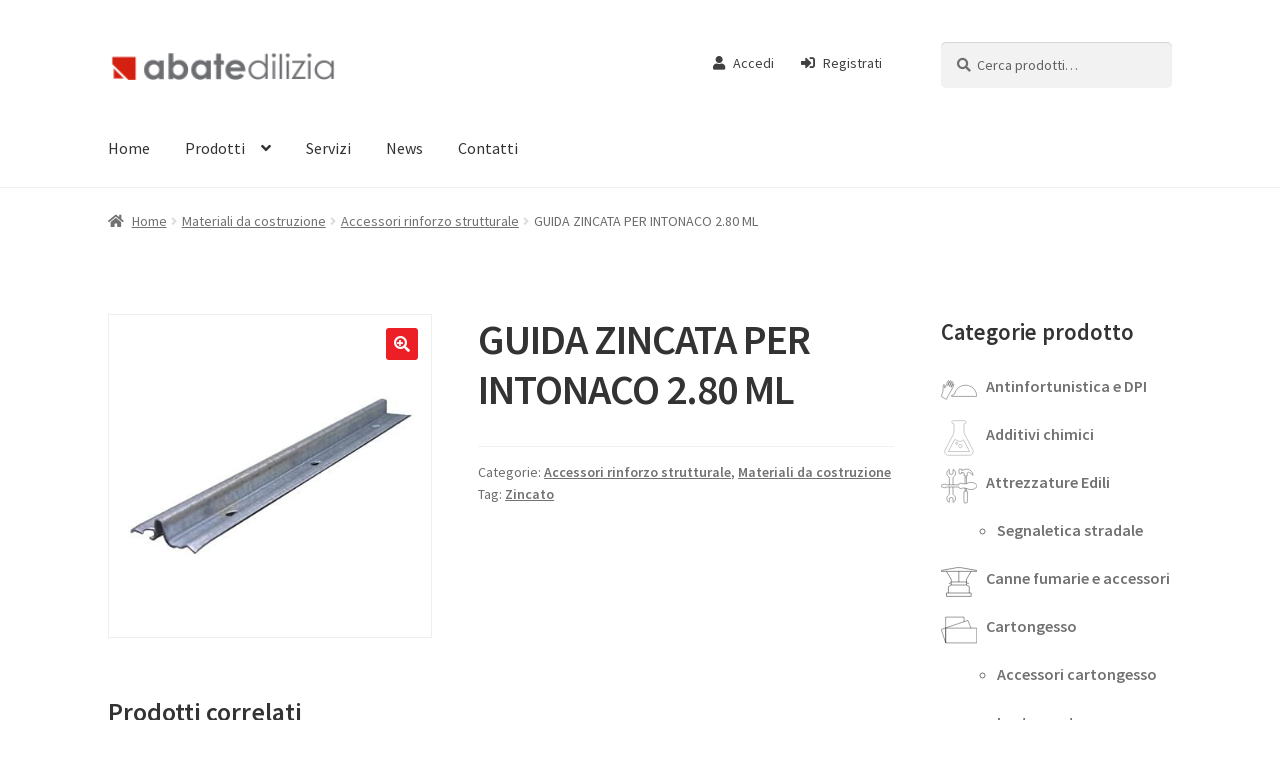

--- FILE ---
content_type: text/html; charset=UTF-8
request_url: https://abatedilizia.com/prodotto/guida-zincata-per-intonaco-2-80-ml/
body_size: 17666
content:
<!doctype html>
<html lang="it-IT">
<head>
<meta charset="UTF-8">
<meta name="viewport" content="width=device-width, initial-scale=1">
<link rel="profile" href="http://gmpg.org/xfn/11">
<link rel="pingback" href="https://abatedilizia.com/xmlrpc.php">

<meta name='robots' content='index, follow, max-image-preview:large, max-snippet:-1, max-video-preview:-1' />

	<!-- This site is optimized with the Yoast SEO plugin v26.7 - https://yoast.com/wordpress/plugins/seo/ -->
	<title>GUIDA ZINCATA PER INTONACO 2.80 ML - Abate Edilizia</title>
	<link rel="canonical" href="https://abatedilizia.com/prodotto/guida-zincata-per-intonaco-2-80-ml/" />
	<meta property="og:locale" content="it_IT" />
	<meta property="og:type" content="article" />
	<meta property="og:title" content="GUIDA ZINCATA PER INTONACO 2.80 ML - Abate Edilizia" />
	<meta property="og:url" content="https://abatedilizia.com/prodotto/guida-zincata-per-intonaco-2-80-ml/" />
	<meta property="og:site_name" content="Abate Edilizia" />
	<meta property="article:publisher" content="https://www.facebook.com/AbateCeramiche/" />
	<meta property="article:modified_time" content="2023-01-03T14:47:01+00:00" />
	<meta property="og:image" content="https://abatedilizia.com/wp-content/uploads/2023/01/194.png" />
	<meta property="og:image:width" content="400" />
	<meta property="og:image:height" content="400" />
	<meta property="og:image:type" content="image/png" />
	<meta name="twitter:card" content="summary_large_image" />
	<script type="application/ld+json" class="yoast-schema-graph">{"@context":"https://schema.org","@graph":[{"@type":"WebPage","@id":"https://abatedilizia.com/prodotto/guida-zincata-per-intonaco-2-80-ml/","url":"https://abatedilizia.com/prodotto/guida-zincata-per-intonaco-2-80-ml/","name":"GUIDA ZINCATA PER INTONACO 2.80 ML - Abate Edilizia","isPartOf":{"@id":"https://abatedilizia.com/#website"},"primaryImageOfPage":{"@id":"https://abatedilizia.com/prodotto/guida-zincata-per-intonaco-2-80-ml/#primaryimage"},"image":{"@id":"https://abatedilizia.com/prodotto/guida-zincata-per-intonaco-2-80-ml/#primaryimage"},"thumbnailUrl":"https://abatedilizia.com/wp-content/uploads/2023/01/194.png","datePublished":"2023-01-02T10:56:36+00:00","dateModified":"2023-01-03T14:47:01+00:00","breadcrumb":{"@id":"https://abatedilizia.com/prodotto/guida-zincata-per-intonaco-2-80-ml/#breadcrumb"},"inLanguage":"it-IT","potentialAction":[{"@type":"ReadAction","target":["https://abatedilizia.com/prodotto/guida-zincata-per-intonaco-2-80-ml/"]}]},{"@type":"ImageObject","inLanguage":"it-IT","@id":"https://abatedilizia.com/prodotto/guida-zincata-per-intonaco-2-80-ml/#primaryimage","url":"https://abatedilizia.com/wp-content/uploads/2023/01/194.png","contentUrl":"https://abatedilizia.com/wp-content/uploads/2023/01/194.png","width":400,"height":400},{"@type":"BreadcrumbList","@id":"https://abatedilizia.com/prodotto/guida-zincata-per-intonaco-2-80-ml/#breadcrumb","itemListElement":[{"@type":"ListItem","position":1,"name":"Home","item":"https://abatedilizia.com/"},{"@type":"ListItem","position":2,"name":"Tutti i prodotti","item":"https://abatedilizia.com/prodotti/"},{"@type":"ListItem","position":3,"name":"GUIDA ZINCATA PER INTONACO 2.80 ML"}]},{"@type":"WebSite","@id":"https://abatedilizia.com/#website","url":"https://abatedilizia.com/","name":"Abate Edilizia","description":"Modica - Ragusa","publisher":{"@id":"https://abatedilizia.com/#/schema/person/98a6c6f7d6a13946bdc7514df7e421cd"},"potentialAction":[{"@type":"SearchAction","target":{"@type":"EntryPoint","urlTemplate":"https://abatedilizia.com/?s={search_term_string}"},"query-input":{"@type":"PropertyValueSpecification","valueRequired":true,"valueName":"search_term_string"}}],"inLanguage":"it-IT"},{"@type":["Person","Organization"],"@id":"https://abatedilizia.com/#/schema/person/98a6c6f7d6a13946bdc7514df7e421cd","name":"Marco Abate","image":{"@type":"ImageObject","inLanguage":"it-IT","@id":"https://abatedilizia.com/#/schema/person/image/","url":"https://abatedilizia.com/wp-content/uploads/2023/07/abate_edilizia.jpg","contentUrl":"https://abatedilizia.com/wp-content/uploads/2023/07/abate_edilizia.jpg","width":2047,"height":2048,"caption":"Marco Abate"},"logo":{"@id":"https://abatedilizia.com/#/schema/person/image/"},"sameAs":["https://www.facebook.com/AbateCeramiche/","https://www.instagram.com/abate_ceramiche/","https://it.pinterest.com/abateceramiche/"]}]}</script>
	<!-- / Yoast SEO plugin. -->


<link rel='dns-prefetch' href='//fonts.googleapis.com' />
<link rel="alternate" title="oEmbed (JSON)" type="application/json+oembed" href="https://abatedilizia.com/wp-json/oembed/1.0/embed?url=https%3A%2F%2Fabatedilizia.com%2Fprodotto%2Fguida-zincata-per-intonaco-2-80-ml%2F" />
<link rel="alternate" title="oEmbed (XML)" type="text/xml+oembed" href="https://abatedilizia.com/wp-json/oembed/1.0/embed?url=https%3A%2F%2Fabatedilizia.com%2Fprodotto%2Fguida-zincata-per-intonaco-2-80-ml%2F&#038;format=xml" />
<style id='wp-img-auto-sizes-contain-inline-css'>
img:is([sizes=auto i],[sizes^="auto," i]){contain-intrinsic-size:3000px 1500px}
/*# sourceURL=wp-img-auto-sizes-contain-inline-css */
</style>
<style id='wp-emoji-styles-inline-css'>

	img.wp-smiley, img.emoji {
		display: inline !important;
		border: none !important;
		box-shadow: none !important;
		height: 1em !important;
		width: 1em !important;
		margin: 0 0.07em !important;
		vertical-align: -0.1em !important;
		background: none !important;
		padding: 0 !important;
	}
/*# sourceURL=wp-emoji-styles-inline-css */
</style>
<style id='wp-block-library-inline-css'>
:root{--wp-block-synced-color:#7a00df;--wp-block-synced-color--rgb:122,0,223;--wp-bound-block-color:var(--wp-block-synced-color);--wp-editor-canvas-background:#ddd;--wp-admin-theme-color:#007cba;--wp-admin-theme-color--rgb:0,124,186;--wp-admin-theme-color-darker-10:#006ba1;--wp-admin-theme-color-darker-10--rgb:0,107,160.5;--wp-admin-theme-color-darker-20:#005a87;--wp-admin-theme-color-darker-20--rgb:0,90,135;--wp-admin-border-width-focus:2px}@media (min-resolution:192dpi){:root{--wp-admin-border-width-focus:1.5px}}.wp-element-button{cursor:pointer}:root .has-very-light-gray-background-color{background-color:#eee}:root .has-very-dark-gray-background-color{background-color:#313131}:root .has-very-light-gray-color{color:#eee}:root .has-very-dark-gray-color{color:#313131}:root .has-vivid-green-cyan-to-vivid-cyan-blue-gradient-background{background:linear-gradient(135deg,#00d084,#0693e3)}:root .has-purple-crush-gradient-background{background:linear-gradient(135deg,#34e2e4,#4721fb 50%,#ab1dfe)}:root .has-hazy-dawn-gradient-background{background:linear-gradient(135deg,#faaca8,#dad0ec)}:root .has-subdued-olive-gradient-background{background:linear-gradient(135deg,#fafae1,#67a671)}:root .has-atomic-cream-gradient-background{background:linear-gradient(135deg,#fdd79a,#004a59)}:root .has-nightshade-gradient-background{background:linear-gradient(135deg,#330968,#31cdcf)}:root .has-midnight-gradient-background{background:linear-gradient(135deg,#020381,#2874fc)}:root{--wp--preset--font-size--normal:16px;--wp--preset--font-size--huge:42px}.has-regular-font-size{font-size:1em}.has-larger-font-size{font-size:2.625em}.has-normal-font-size{font-size:var(--wp--preset--font-size--normal)}.has-huge-font-size{font-size:var(--wp--preset--font-size--huge)}.has-text-align-center{text-align:center}.has-text-align-left{text-align:left}.has-text-align-right{text-align:right}.has-fit-text{white-space:nowrap!important}#end-resizable-editor-section{display:none}.aligncenter{clear:both}.items-justified-left{justify-content:flex-start}.items-justified-center{justify-content:center}.items-justified-right{justify-content:flex-end}.items-justified-space-between{justify-content:space-between}.screen-reader-text{border:0;clip-path:inset(50%);height:1px;margin:-1px;overflow:hidden;padding:0;position:absolute;width:1px;word-wrap:normal!important}.screen-reader-text:focus{background-color:#ddd;clip-path:none;color:#444;display:block;font-size:1em;height:auto;left:5px;line-height:normal;padding:15px 23px 14px;text-decoration:none;top:5px;width:auto;z-index:100000}html :where(.has-border-color){border-style:solid}html :where([style*=border-top-color]){border-top-style:solid}html :where([style*=border-right-color]){border-right-style:solid}html :where([style*=border-bottom-color]){border-bottom-style:solid}html :where([style*=border-left-color]){border-left-style:solid}html :where([style*=border-width]){border-style:solid}html :where([style*=border-top-width]){border-top-style:solid}html :where([style*=border-right-width]){border-right-style:solid}html :where([style*=border-bottom-width]){border-bottom-style:solid}html :where([style*=border-left-width]){border-left-style:solid}html :where(img[class*=wp-image-]){height:auto;max-width:100%}:where(figure){margin:0 0 1em}html :where(.is-position-sticky){--wp-admin--admin-bar--position-offset:var(--wp-admin--admin-bar--height,0px)}@media screen and (max-width:600px){html :where(.is-position-sticky){--wp-admin--admin-bar--position-offset:0px}}

/*# sourceURL=wp-block-library-inline-css */
</style><style id='wp-block-heading-inline-css'>
h1:where(.wp-block-heading).has-background,h2:where(.wp-block-heading).has-background,h3:where(.wp-block-heading).has-background,h4:where(.wp-block-heading).has-background,h5:where(.wp-block-heading).has-background,h6:where(.wp-block-heading).has-background{padding:1.25em 2.375em}h1.has-text-align-left[style*=writing-mode]:where([style*=vertical-lr]),h1.has-text-align-right[style*=writing-mode]:where([style*=vertical-rl]),h2.has-text-align-left[style*=writing-mode]:where([style*=vertical-lr]),h2.has-text-align-right[style*=writing-mode]:where([style*=vertical-rl]),h3.has-text-align-left[style*=writing-mode]:where([style*=vertical-lr]),h3.has-text-align-right[style*=writing-mode]:where([style*=vertical-rl]),h4.has-text-align-left[style*=writing-mode]:where([style*=vertical-lr]),h4.has-text-align-right[style*=writing-mode]:where([style*=vertical-rl]),h5.has-text-align-left[style*=writing-mode]:where([style*=vertical-lr]),h5.has-text-align-right[style*=writing-mode]:where([style*=vertical-rl]),h6.has-text-align-left[style*=writing-mode]:where([style*=vertical-lr]),h6.has-text-align-right[style*=writing-mode]:where([style*=vertical-rl]){rotate:180deg}
/*# sourceURL=https://abatedilizia.com/wp-includes/blocks/heading/style.min.css */
</style>
<style id='wp-block-image-inline-css'>
.wp-block-image>a,.wp-block-image>figure>a{display:inline-block}.wp-block-image img{box-sizing:border-box;height:auto;max-width:100%;vertical-align:bottom}@media not (prefers-reduced-motion){.wp-block-image img.hide{visibility:hidden}.wp-block-image img.show{animation:show-content-image .4s}}.wp-block-image[style*=border-radius] img,.wp-block-image[style*=border-radius]>a{border-radius:inherit}.wp-block-image.has-custom-border img{box-sizing:border-box}.wp-block-image.aligncenter{text-align:center}.wp-block-image.alignfull>a,.wp-block-image.alignwide>a{width:100%}.wp-block-image.alignfull img,.wp-block-image.alignwide img{height:auto;width:100%}.wp-block-image .aligncenter,.wp-block-image .alignleft,.wp-block-image .alignright,.wp-block-image.aligncenter,.wp-block-image.alignleft,.wp-block-image.alignright{display:table}.wp-block-image .aligncenter>figcaption,.wp-block-image .alignleft>figcaption,.wp-block-image .alignright>figcaption,.wp-block-image.aligncenter>figcaption,.wp-block-image.alignleft>figcaption,.wp-block-image.alignright>figcaption{caption-side:bottom;display:table-caption}.wp-block-image .alignleft{float:left;margin:.5em 1em .5em 0}.wp-block-image .alignright{float:right;margin:.5em 0 .5em 1em}.wp-block-image .aligncenter{margin-left:auto;margin-right:auto}.wp-block-image :where(figcaption){margin-bottom:1em;margin-top:.5em}.wp-block-image.is-style-circle-mask img{border-radius:9999px}@supports ((-webkit-mask-image:none) or (mask-image:none)) or (-webkit-mask-image:none){.wp-block-image.is-style-circle-mask img{border-radius:0;-webkit-mask-image:url('data:image/svg+xml;utf8,<svg viewBox="0 0 100 100" xmlns="http://www.w3.org/2000/svg"><circle cx="50" cy="50" r="50"/></svg>');mask-image:url('data:image/svg+xml;utf8,<svg viewBox="0 0 100 100" xmlns="http://www.w3.org/2000/svg"><circle cx="50" cy="50" r="50"/></svg>');mask-mode:alpha;-webkit-mask-position:center;mask-position:center;-webkit-mask-repeat:no-repeat;mask-repeat:no-repeat;-webkit-mask-size:contain;mask-size:contain}}:root :where(.wp-block-image.is-style-rounded img,.wp-block-image .is-style-rounded img){border-radius:9999px}.wp-block-image figure{margin:0}.wp-lightbox-container{display:flex;flex-direction:column;position:relative}.wp-lightbox-container img{cursor:zoom-in}.wp-lightbox-container img:hover+button{opacity:1}.wp-lightbox-container button{align-items:center;backdrop-filter:blur(16px) saturate(180%);background-color:#5a5a5a40;border:none;border-radius:4px;cursor:zoom-in;display:flex;height:20px;justify-content:center;opacity:0;padding:0;position:absolute;right:16px;text-align:center;top:16px;width:20px;z-index:100}@media not (prefers-reduced-motion){.wp-lightbox-container button{transition:opacity .2s ease}}.wp-lightbox-container button:focus-visible{outline:3px auto #5a5a5a40;outline:3px auto -webkit-focus-ring-color;outline-offset:3px}.wp-lightbox-container button:hover{cursor:pointer;opacity:1}.wp-lightbox-container button:focus{opacity:1}.wp-lightbox-container button:focus,.wp-lightbox-container button:hover,.wp-lightbox-container button:not(:hover):not(:active):not(.has-background){background-color:#5a5a5a40;border:none}.wp-lightbox-overlay{box-sizing:border-box;cursor:zoom-out;height:100vh;left:0;overflow:hidden;position:fixed;top:0;visibility:hidden;width:100%;z-index:100000}.wp-lightbox-overlay .close-button{align-items:center;cursor:pointer;display:flex;justify-content:center;min-height:40px;min-width:40px;padding:0;position:absolute;right:calc(env(safe-area-inset-right) + 16px);top:calc(env(safe-area-inset-top) + 16px);z-index:5000000}.wp-lightbox-overlay .close-button:focus,.wp-lightbox-overlay .close-button:hover,.wp-lightbox-overlay .close-button:not(:hover):not(:active):not(.has-background){background:none;border:none}.wp-lightbox-overlay .lightbox-image-container{height:var(--wp--lightbox-container-height);left:50%;overflow:hidden;position:absolute;top:50%;transform:translate(-50%,-50%);transform-origin:top left;width:var(--wp--lightbox-container-width);z-index:9999999999}.wp-lightbox-overlay .wp-block-image{align-items:center;box-sizing:border-box;display:flex;height:100%;justify-content:center;margin:0;position:relative;transform-origin:0 0;width:100%;z-index:3000000}.wp-lightbox-overlay .wp-block-image img{height:var(--wp--lightbox-image-height);min-height:var(--wp--lightbox-image-height);min-width:var(--wp--lightbox-image-width);width:var(--wp--lightbox-image-width)}.wp-lightbox-overlay .wp-block-image figcaption{display:none}.wp-lightbox-overlay button{background:none;border:none}.wp-lightbox-overlay .scrim{background-color:#fff;height:100%;opacity:.9;position:absolute;width:100%;z-index:2000000}.wp-lightbox-overlay.active{visibility:visible}@media not (prefers-reduced-motion){.wp-lightbox-overlay.active{animation:turn-on-visibility .25s both}.wp-lightbox-overlay.active img{animation:turn-on-visibility .35s both}.wp-lightbox-overlay.show-closing-animation:not(.active){animation:turn-off-visibility .35s both}.wp-lightbox-overlay.show-closing-animation:not(.active) img{animation:turn-off-visibility .25s both}.wp-lightbox-overlay.zoom.active{animation:none;opacity:1;visibility:visible}.wp-lightbox-overlay.zoom.active .lightbox-image-container{animation:lightbox-zoom-in .4s}.wp-lightbox-overlay.zoom.active .lightbox-image-container img{animation:none}.wp-lightbox-overlay.zoom.active .scrim{animation:turn-on-visibility .4s forwards}.wp-lightbox-overlay.zoom.show-closing-animation:not(.active){animation:none}.wp-lightbox-overlay.zoom.show-closing-animation:not(.active) .lightbox-image-container{animation:lightbox-zoom-out .4s}.wp-lightbox-overlay.zoom.show-closing-animation:not(.active) .lightbox-image-container img{animation:none}.wp-lightbox-overlay.zoom.show-closing-animation:not(.active) .scrim{animation:turn-off-visibility .4s forwards}}@keyframes show-content-image{0%{visibility:hidden}99%{visibility:hidden}to{visibility:visible}}@keyframes turn-on-visibility{0%{opacity:0}to{opacity:1}}@keyframes turn-off-visibility{0%{opacity:1;visibility:visible}99%{opacity:0;visibility:visible}to{opacity:0;visibility:hidden}}@keyframes lightbox-zoom-in{0%{transform:translate(calc((-100vw + var(--wp--lightbox-scrollbar-width))/2 + var(--wp--lightbox-initial-left-position)),calc(-50vh + var(--wp--lightbox-initial-top-position))) scale(var(--wp--lightbox-scale))}to{transform:translate(-50%,-50%) scale(1)}}@keyframes lightbox-zoom-out{0%{transform:translate(-50%,-50%) scale(1);visibility:visible}99%{visibility:visible}to{transform:translate(calc((-100vw + var(--wp--lightbox-scrollbar-width))/2 + var(--wp--lightbox-initial-left-position)),calc(-50vh + var(--wp--lightbox-initial-top-position))) scale(var(--wp--lightbox-scale));visibility:hidden}}
/*# sourceURL=https://abatedilizia.com/wp-includes/blocks/image/style.min.css */
</style>
<style id='wp-block-image-theme-inline-css'>
:root :where(.wp-block-image figcaption){color:#555;font-size:13px;text-align:center}.is-dark-theme :root :where(.wp-block-image figcaption){color:#ffffffa6}.wp-block-image{margin:0 0 1em}
/*# sourceURL=https://abatedilizia.com/wp-includes/blocks/image/theme.min.css */
</style>
<style id='wp-block-group-inline-css'>
.wp-block-group{box-sizing:border-box}:where(.wp-block-group.wp-block-group-is-layout-constrained){position:relative}
/*# sourceURL=https://abatedilizia.com/wp-includes/blocks/group/style.min.css */
</style>
<style id='wp-block-group-theme-inline-css'>
:where(.wp-block-group.has-background){padding:1.25em 2.375em}
/*# sourceURL=https://abatedilizia.com/wp-includes/blocks/group/theme.min.css */
</style>
<style id='wp-block-paragraph-inline-css'>
.is-small-text{font-size:.875em}.is-regular-text{font-size:1em}.is-large-text{font-size:2.25em}.is-larger-text{font-size:3em}.has-drop-cap:not(:focus):first-letter{float:left;font-size:8.4em;font-style:normal;font-weight:100;line-height:.68;margin:.05em .1em 0 0;text-transform:uppercase}body.rtl .has-drop-cap:not(:focus):first-letter{float:none;margin-left:.1em}p.has-drop-cap.has-background{overflow:hidden}:root :where(p.has-background){padding:1.25em 2.375em}:where(p.has-text-color:not(.has-link-color)) a{color:inherit}p.has-text-align-left[style*="writing-mode:vertical-lr"],p.has-text-align-right[style*="writing-mode:vertical-rl"]{rotate:180deg}
/*# sourceURL=https://abatedilizia.com/wp-includes/blocks/paragraph/style.min.css */
</style>
<link rel='stylesheet' id='wc-blocks-style-css' href='https://abatedilizia.com/wp-content/plugins/woocommerce/assets/client/blocks/wc-blocks.css?ver=wc-10.4.3' media='all' />
<style id='global-styles-inline-css'>
:root{--wp--preset--aspect-ratio--square: 1;--wp--preset--aspect-ratio--4-3: 4/3;--wp--preset--aspect-ratio--3-4: 3/4;--wp--preset--aspect-ratio--3-2: 3/2;--wp--preset--aspect-ratio--2-3: 2/3;--wp--preset--aspect-ratio--16-9: 16/9;--wp--preset--aspect-ratio--9-16: 9/16;--wp--preset--color--black: #000000;--wp--preset--color--cyan-bluish-gray: #abb8c3;--wp--preset--color--white: #ffffff;--wp--preset--color--pale-pink: #f78da7;--wp--preset--color--vivid-red: #cf2e2e;--wp--preset--color--luminous-vivid-orange: #ff6900;--wp--preset--color--luminous-vivid-amber: #fcb900;--wp--preset--color--light-green-cyan: #7bdcb5;--wp--preset--color--vivid-green-cyan: #00d084;--wp--preset--color--pale-cyan-blue: #8ed1fc;--wp--preset--color--vivid-cyan-blue: #0693e3;--wp--preset--color--vivid-purple: #9b51e0;--wp--preset--gradient--vivid-cyan-blue-to-vivid-purple: linear-gradient(135deg,rgb(6,147,227) 0%,rgb(155,81,224) 100%);--wp--preset--gradient--light-green-cyan-to-vivid-green-cyan: linear-gradient(135deg,rgb(122,220,180) 0%,rgb(0,208,130) 100%);--wp--preset--gradient--luminous-vivid-amber-to-luminous-vivid-orange: linear-gradient(135deg,rgb(252,185,0) 0%,rgb(255,105,0) 100%);--wp--preset--gradient--luminous-vivid-orange-to-vivid-red: linear-gradient(135deg,rgb(255,105,0) 0%,rgb(207,46,46) 100%);--wp--preset--gradient--very-light-gray-to-cyan-bluish-gray: linear-gradient(135deg,rgb(238,238,238) 0%,rgb(169,184,195) 100%);--wp--preset--gradient--cool-to-warm-spectrum: linear-gradient(135deg,rgb(74,234,220) 0%,rgb(151,120,209) 20%,rgb(207,42,186) 40%,rgb(238,44,130) 60%,rgb(251,105,98) 80%,rgb(254,248,76) 100%);--wp--preset--gradient--blush-light-purple: linear-gradient(135deg,rgb(255,206,236) 0%,rgb(152,150,240) 100%);--wp--preset--gradient--blush-bordeaux: linear-gradient(135deg,rgb(254,205,165) 0%,rgb(254,45,45) 50%,rgb(107,0,62) 100%);--wp--preset--gradient--luminous-dusk: linear-gradient(135deg,rgb(255,203,112) 0%,rgb(199,81,192) 50%,rgb(65,88,208) 100%);--wp--preset--gradient--pale-ocean: linear-gradient(135deg,rgb(255,245,203) 0%,rgb(182,227,212) 50%,rgb(51,167,181) 100%);--wp--preset--gradient--electric-grass: linear-gradient(135deg,rgb(202,248,128) 0%,rgb(113,206,126) 100%);--wp--preset--gradient--midnight: linear-gradient(135deg,rgb(2,3,129) 0%,rgb(40,116,252) 100%);--wp--preset--font-size--small: 14px;--wp--preset--font-size--medium: 23px;--wp--preset--font-size--large: 26px;--wp--preset--font-size--x-large: 42px;--wp--preset--font-size--normal: 16px;--wp--preset--font-size--huge: 37px;--wp--preset--spacing--20: 0.44rem;--wp--preset--spacing--30: 0.67rem;--wp--preset--spacing--40: 1rem;--wp--preset--spacing--50: 1.5rem;--wp--preset--spacing--60: 2.25rem;--wp--preset--spacing--70: 3.38rem;--wp--preset--spacing--80: 5.06rem;--wp--preset--shadow--natural: 6px 6px 9px rgba(0, 0, 0, 0.2);--wp--preset--shadow--deep: 12px 12px 50px rgba(0, 0, 0, 0.4);--wp--preset--shadow--sharp: 6px 6px 0px rgba(0, 0, 0, 0.2);--wp--preset--shadow--outlined: 6px 6px 0px -3px rgb(255, 255, 255), 6px 6px rgb(0, 0, 0);--wp--preset--shadow--crisp: 6px 6px 0px rgb(0, 0, 0);}:root :where(.is-layout-flow) > :first-child{margin-block-start: 0;}:root :where(.is-layout-flow) > :last-child{margin-block-end: 0;}:root :where(.is-layout-flow) > *{margin-block-start: 24px;margin-block-end: 0;}:root :where(.is-layout-constrained) > :first-child{margin-block-start: 0;}:root :where(.is-layout-constrained) > :last-child{margin-block-end: 0;}:root :where(.is-layout-constrained) > *{margin-block-start: 24px;margin-block-end: 0;}:root :where(.is-layout-flex){gap: 24px;}:root :where(.is-layout-grid){gap: 24px;}body .is-layout-flex{display: flex;}.is-layout-flex{flex-wrap: wrap;align-items: center;}.is-layout-flex > :is(*, div){margin: 0;}body .is-layout-grid{display: grid;}.is-layout-grid > :is(*, div){margin: 0;}.has-black-color{color: var(--wp--preset--color--black) !important;}.has-cyan-bluish-gray-color{color: var(--wp--preset--color--cyan-bluish-gray) !important;}.has-white-color{color: var(--wp--preset--color--white) !important;}.has-pale-pink-color{color: var(--wp--preset--color--pale-pink) !important;}.has-vivid-red-color{color: var(--wp--preset--color--vivid-red) !important;}.has-luminous-vivid-orange-color{color: var(--wp--preset--color--luminous-vivid-orange) !important;}.has-luminous-vivid-amber-color{color: var(--wp--preset--color--luminous-vivid-amber) !important;}.has-light-green-cyan-color{color: var(--wp--preset--color--light-green-cyan) !important;}.has-vivid-green-cyan-color{color: var(--wp--preset--color--vivid-green-cyan) !important;}.has-pale-cyan-blue-color{color: var(--wp--preset--color--pale-cyan-blue) !important;}.has-vivid-cyan-blue-color{color: var(--wp--preset--color--vivid-cyan-blue) !important;}.has-vivid-purple-color{color: var(--wp--preset--color--vivid-purple) !important;}.has-black-background-color{background-color: var(--wp--preset--color--black) !important;}.has-cyan-bluish-gray-background-color{background-color: var(--wp--preset--color--cyan-bluish-gray) !important;}.has-white-background-color{background-color: var(--wp--preset--color--white) !important;}.has-pale-pink-background-color{background-color: var(--wp--preset--color--pale-pink) !important;}.has-vivid-red-background-color{background-color: var(--wp--preset--color--vivid-red) !important;}.has-luminous-vivid-orange-background-color{background-color: var(--wp--preset--color--luminous-vivid-orange) !important;}.has-luminous-vivid-amber-background-color{background-color: var(--wp--preset--color--luminous-vivid-amber) !important;}.has-light-green-cyan-background-color{background-color: var(--wp--preset--color--light-green-cyan) !important;}.has-vivid-green-cyan-background-color{background-color: var(--wp--preset--color--vivid-green-cyan) !important;}.has-pale-cyan-blue-background-color{background-color: var(--wp--preset--color--pale-cyan-blue) !important;}.has-vivid-cyan-blue-background-color{background-color: var(--wp--preset--color--vivid-cyan-blue) !important;}.has-vivid-purple-background-color{background-color: var(--wp--preset--color--vivid-purple) !important;}.has-black-border-color{border-color: var(--wp--preset--color--black) !important;}.has-cyan-bluish-gray-border-color{border-color: var(--wp--preset--color--cyan-bluish-gray) !important;}.has-white-border-color{border-color: var(--wp--preset--color--white) !important;}.has-pale-pink-border-color{border-color: var(--wp--preset--color--pale-pink) !important;}.has-vivid-red-border-color{border-color: var(--wp--preset--color--vivid-red) !important;}.has-luminous-vivid-orange-border-color{border-color: var(--wp--preset--color--luminous-vivid-orange) !important;}.has-luminous-vivid-amber-border-color{border-color: var(--wp--preset--color--luminous-vivid-amber) !important;}.has-light-green-cyan-border-color{border-color: var(--wp--preset--color--light-green-cyan) !important;}.has-vivid-green-cyan-border-color{border-color: var(--wp--preset--color--vivid-green-cyan) !important;}.has-pale-cyan-blue-border-color{border-color: var(--wp--preset--color--pale-cyan-blue) !important;}.has-vivid-cyan-blue-border-color{border-color: var(--wp--preset--color--vivid-cyan-blue) !important;}.has-vivid-purple-border-color{border-color: var(--wp--preset--color--vivid-purple) !important;}.has-vivid-cyan-blue-to-vivid-purple-gradient-background{background: var(--wp--preset--gradient--vivid-cyan-blue-to-vivid-purple) !important;}.has-light-green-cyan-to-vivid-green-cyan-gradient-background{background: var(--wp--preset--gradient--light-green-cyan-to-vivid-green-cyan) !important;}.has-luminous-vivid-amber-to-luminous-vivid-orange-gradient-background{background: var(--wp--preset--gradient--luminous-vivid-amber-to-luminous-vivid-orange) !important;}.has-luminous-vivid-orange-to-vivid-red-gradient-background{background: var(--wp--preset--gradient--luminous-vivid-orange-to-vivid-red) !important;}.has-very-light-gray-to-cyan-bluish-gray-gradient-background{background: var(--wp--preset--gradient--very-light-gray-to-cyan-bluish-gray) !important;}.has-cool-to-warm-spectrum-gradient-background{background: var(--wp--preset--gradient--cool-to-warm-spectrum) !important;}.has-blush-light-purple-gradient-background{background: var(--wp--preset--gradient--blush-light-purple) !important;}.has-blush-bordeaux-gradient-background{background: var(--wp--preset--gradient--blush-bordeaux) !important;}.has-luminous-dusk-gradient-background{background: var(--wp--preset--gradient--luminous-dusk) !important;}.has-pale-ocean-gradient-background{background: var(--wp--preset--gradient--pale-ocean) !important;}.has-electric-grass-gradient-background{background: var(--wp--preset--gradient--electric-grass) !important;}.has-midnight-gradient-background{background: var(--wp--preset--gradient--midnight) !important;}.has-small-font-size{font-size: var(--wp--preset--font-size--small) !important;}.has-medium-font-size{font-size: var(--wp--preset--font-size--medium) !important;}.has-large-font-size{font-size: var(--wp--preset--font-size--large) !important;}.has-x-large-font-size{font-size: var(--wp--preset--font-size--x-large) !important;}
/*# sourceURL=global-styles-inline-css */
</style>

<style id='classic-theme-styles-inline-css'>
/*! This file is auto-generated */
.wp-block-button__link{color:#fff;background-color:#32373c;border-radius:9999px;box-shadow:none;text-decoration:none;padding:calc(.667em + 2px) calc(1.333em + 2px);font-size:1.125em}.wp-block-file__button{background:#32373c;color:#fff;text-decoration:none}
/*# sourceURL=/wp-includes/css/classic-themes.min.css */
</style>
<link rel='stylesheet' id='storefront-gutenberg-blocks-css' href='https://abatedilizia.com/wp-content/themes/storefront/assets/css/base/gutenberg-blocks.css?ver=4.6.2' media='all' />
<style id='storefront-gutenberg-blocks-inline-css'>

				.wp-block-button__link:not(.has-text-color) {
					color: #ffffff;
				}

				.wp-block-button__link:not(.has-text-color):hover,
				.wp-block-button__link:not(.has-text-color):focus,
				.wp-block-button__link:not(.has-text-color):active {
					color: #ffffff;
				}

				.wp-block-button__link:not(.has-background) {
					background-color: #ec1f27;
				}

				.wp-block-button__link:not(.has-background):hover,
				.wp-block-button__link:not(.has-background):focus,
				.wp-block-button__link:not(.has-background):active {
					border-color: #d3060e;
					background-color: #d3060e;
				}

				.wc-block-grid__products .wc-block-grid__product .wp-block-button__link {
					background-color: #ec1f27;
					border-color: #ec1f27;
					color: #ffffff;
				}

				.wp-block-quote footer,
				.wp-block-quote cite,
				.wp-block-quote__citation {
					color: #6d6d6d;
				}

				.wp-block-pullquote cite,
				.wp-block-pullquote footer,
				.wp-block-pullquote__citation {
					color: #6d6d6d;
				}

				.wp-block-image figcaption {
					color: #6d6d6d;
				}

				.wp-block-separator.is-style-dots::before {
					color: #333333;
				}

				.wp-block-file a.wp-block-file__button {
					color: #ffffff;
					background-color: #ec1f27;
					border-color: #ec1f27;
				}

				.wp-block-file a.wp-block-file__button:hover,
				.wp-block-file a.wp-block-file__button:focus,
				.wp-block-file a.wp-block-file__button:active {
					color: #ffffff;
					background-color: #d3060e;
				}

				.wp-block-code,
				.wp-block-preformatted pre {
					color: #6d6d6d;
				}

				.wp-block-table:not( .has-background ):not( .is-style-stripes ) tbody tr:nth-child(2n) td {
					background-color: #fdfdfd;
				}

				.wp-block-cover .wp-block-cover__inner-container h1:not(.has-text-color),
				.wp-block-cover .wp-block-cover__inner-container h2:not(.has-text-color),
				.wp-block-cover .wp-block-cover__inner-container h3:not(.has-text-color),
				.wp-block-cover .wp-block-cover__inner-container h4:not(.has-text-color),
				.wp-block-cover .wp-block-cover__inner-container h5:not(.has-text-color),
				.wp-block-cover .wp-block-cover__inner-container h6:not(.has-text-color) {
					color: #000000;
				}

				div.wc-block-components-price-slider__range-input-progress,
				.rtl .wc-block-components-price-slider__range-input-progress {
					--range-color: #ec1f27;
				}

				/* Target only IE11 */
				@media all and (-ms-high-contrast: none), (-ms-high-contrast: active) {
					.wc-block-components-price-slider__range-input-progress {
						background: #ec1f27;
					}
				}

				.wc-block-components-button:not(.is-link) {
					background-color: #333333;
					color: #ffffff;
				}

				.wc-block-components-button:not(.is-link):hover,
				.wc-block-components-button:not(.is-link):focus,
				.wc-block-components-button:not(.is-link):active {
					background-color: #1a1a1a;
					color: #ffffff;
				}

				.wc-block-components-button:not(.is-link):disabled {
					background-color: #333333;
					color: #ffffff;
				}

				.wc-block-cart__submit-container {
					background-color: #ffffff;
				}

				.wc-block-cart__submit-container::before {
					color: rgba(220,220,220,0.5);
				}

				.wc-block-components-order-summary-item__quantity {
					background-color: #ffffff;
					border-color: #6d6d6d;
					box-shadow: 0 0 0 2px #ffffff;
					color: #6d6d6d;
				}
			
/*# sourceURL=storefront-gutenberg-blocks-inline-css */
</style>
<link rel='stylesheet' id='photoswipe-css' href='https://abatedilizia.com/wp-content/plugins/woocommerce/assets/css/photoswipe/photoswipe.min.css?ver=10.4.3' media='all' />
<link rel='stylesheet' id='photoswipe-default-skin-css' href='https://abatedilizia.com/wp-content/plugins/woocommerce/assets/css/photoswipe/default-skin/default-skin.min.css?ver=10.4.3' media='all' />
<style id='woocommerce-inline-inline-css'>
.woocommerce form .form-row .required { visibility: visible; }
/*# sourceURL=woocommerce-inline-inline-css */
</style>
<link rel='stylesheet' id='yith_ywraq_frontend-css' href='https://abatedilizia.com/wp-content/plugins/yith-woocommerce-request-a-quote/assets/css/frontend.css?ver=2.46.1' media='all' />
<style id='yith_ywraq_frontend-inline-css'>
.woocommerce .add-request-quote-button.button, .woocommerce .add-request-quote-button-addons.button, .yith-wceop-ywraq-button-wrapper .add-request-quote-button.button, .yith-wceop-ywraq-button-wrapper .add-request-quote-button-addons.button{
    background-color: rgb(236,31,39)!important;
    color: #ffffff!important;
}
.woocommerce .add-request-quote-button.button:hover,  .woocommerce .add-request-quote-button-addons.button:hover,.yith-wceop-ywraq-button-wrapper .add-request-quote-button.button:hover,  .yith-wceop-ywraq-button-wrapper .add-request-quote-button-addons.button:hover{
    background-color: rgb(211,6,14)!important;
    color: #ffffff!important;
}


.cart button.single_add_to_cart_button{
	                 display:none!important;
	                }
/*# sourceURL=yith_ywraq_frontend-inline-css */
</style>
<link rel='stylesheet' id='my-style-css' href='https://abatedilizia.com/wp-content/themes/abatedilizia/style.css?ver=1' media='all' />
<link rel='stylesheet' id='storefront-style-css' href='https://abatedilizia.com/wp-content/themes/storefront/style.css?ver=4.6.2' media='all' />
<style id='storefront-style-inline-css'>

			.main-navigation ul li a,
			.site-title a,
			ul.menu li a,
			.site-branding h1 a,
			button.menu-toggle,
			button.menu-toggle:hover,
			.handheld-navigation .dropdown-toggle {
				color: #333333;
			}

			button.menu-toggle,
			button.menu-toggle:hover {
				border-color: #333333;
			}

			.main-navigation ul li a:hover,
			.main-navigation ul li:hover > a,
			.site-title a:hover,
			.site-header ul.menu li.current-menu-item > a {
				color: #747474;
			}

			table:not( .has-background ) th {
				background-color: #f8f8f8;
			}

			table:not( .has-background ) tbody td {
				background-color: #fdfdfd;
			}

			table:not( .has-background ) tbody tr:nth-child(2n) td,
			fieldset,
			fieldset legend {
				background-color: #fbfbfb;
			}

			.site-header,
			.secondary-navigation ul ul,
			.main-navigation ul.menu > li.menu-item-has-children:after,
			.secondary-navigation ul.menu ul,
			.storefront-handheld-footer-bar,
			.storefront-handheld-footer-bar ul li > a,
			.storefront-handheld-footer-bar ul li.search .site-search,
			button.menu-toggle,
			button.menu-toggle:hover {
				background-color: #ffffff;
			}

			p.site-description,
			.site-header,
			.storefront-handheld-footer-bar {
				color: #404040;
			}

			button.menu-toggle:after,
			button.menu-toggle:before,
			button.menu-toggle span:before {
				background-color: #333333;
			}

			h1, h2, h3, h4, h5, h6, .wc-block-grid__product-title {
				color: #333333;
			}

			.widget h1 {
				border-bottom-color: #333333;
			}

			body,
			.secondary-navigation a {
				color: #6d6d6d;
			}

			.widget-area .widget a,
			.hentry .entry-header .posted-on a,
			.hentry .entry-header .post-author a,
			.hentry .entry-header .post-comments a,
			.hentry .entry-header .byline a {
				color: #727272;
			}

			a {
				color: #ec1f27;
			}

			a:focus,
			button:focus,
			.button.alt:focus,
			input:focus,
			textarea:focus,
			input[type="button"]:focus,
			input[type="reset"]:focus,
			input[type="submit"]:focus,
			input[type="email"]:focus,
			input[type="tel"]:focus,
			input[type="url"]:focus,
			input[type="password"]:focus,
			input[type="search"]:focus {
				outline-color: #ec1f27;
			}

			button, input[type="button"], input[type="reset"], input[type="submit"], .button, .widget a.button {
				background-color: #ec1f27;
				border-color: #ec1f27;
				color: #ffffff;
			}

			button:hover, input[type="button"]:hover, input[type="reset"]:hover, input[type="submit"]:hover, .button:hover, .widget a.button:hover {
				background-color: #d3060e;
				border-color: #d3060e;
				color: #ffffff;
			}

			button.alt, input[type="button"].alt, input[type="reset"].alt, input[type="submit"].alt, .button.alt, .widget-area .widget a.button.alt {
				background-color: #333333;
				border-color: #333333;
				color: #ffffff;
			}

			button.alt:hover, input[type="button"].alt:hover, input[type="reset"].alt:hover, input[type="submit"].alt:hover, .button.alt:hover, .widget-area .widget a.button.alt:hover {
				background-color: #1a1a1a;
				border-color: #1a1a1a;
				color: #ffffff;
			}

			.pagination .page-numbers li .page-numbers.current {
				background-color: #e6e6e6;
				color: #636363;
			}

			#comments .comment-list .comment-content .comment-text {
				background-color: #f8f8f8;
			}

			.site-footer {
				background-color: #f0f0f0;
				color: #6d6d6d;
			}

			.site-footer a:not(.button):not(.components-button) {
				color: #333333;
			}

			.site-footer .storefront-handheld-footer-bar a:not(.button):not(.components-button) {
				color: #333333;
			}

			.site-footer h1, .site-footer h2, .site-footer h3, .site-footer h4, .site-footer h5, .site-footer h6, .site-footer .widget .widget-title, .site-footer .widget .widgettitle {
				color: #333333;
			}

			.page-template-template-homepage.has-post-thumbnail .type-page.has-post-thumbnail .entry-title {
				color: #000000;
			}

			.page-template-template-homepage.has-post-thumbnail .type-page.has-post-thumbnail .entry-content {
				color: #000000;
			}

			@media screen and ( min-width: 768px ) {
				.secondary-navigation ul.menu a:hover {
					color: #595959;
				}

				.secondary-navigation ul.menu a {
					color: #404040;
				}

				.main-navigation ul.menu ul.sub-menu,
				.main-navigation ul.nav-menu ul.children {
					background-color: #f0f0f0;
				}

				.site-header {
					border-bottom-color: #f0f0f0;
				}
			}
/*# sourceURL=storefront-style-inline-css */
</style>
<link rel='stylesheet' id='storefront-icons-css' href='https://abatedilizia.com/wp-content/themes/storefront/assets/css/base/icons.css?ver=4.6.2' media='all' />
<link rel='stylesheet' id='storefront-fonts-css' href='https://fonts.googleapis.com/css?family=Source+Sans+Pro%3A400%2C300%2C300italic%2C400italic%2C600%2C700%2C900&#038;subset=latin%2Clatin-ext&#038;ver=4.6.2' media='all' />
<link rel='stylesheet' id='storefront-woocommerce-style-css' href='https://abatedilizia.com/wp-content/themes/storefront/assets/css/woocommerce/woocommerce.css?ver=4.6.2' media='all' />
<style id='storefront-woocommerce-style-inline-css'>
@font-face {
				font-family: star;
				src: url(https://abatedilizia.com/wp-content/plugins/woocommerce/assets/fonts/star.eot);
				src:
					url(https://abatedilizia.com/wp-content/plugins/woocommerce/assets/fonts/star.eot?#iefix) format("embedded-opentype"),
					url(https://abatedilizia.com/wp-content/plugins/woocommerce/assets/fonts/star.woff) format("woff"),
					url(https://abatedilizia.com/wp-content/plugins/woocommerce/assets/fonts/star.ttf) format("truetype"),
					url(https://abatedilizia.com/wp-content/plugins/woocommerce/assets/fonts/star.svg#star) format("svg");
				font-weight: 400;
				font-style: normal;
			}
			@font-face {
				font-family: WooCommerce;
				src: url(https://abatedilizia.com/wp-content/plugins/woocommerce/assets/fonts/WooCommerce.eot);
				src:
					url(https://abatedilizia.com/wp-content/plugins/woocommerce/assets/fonts/WooCommerce.eot?#iefix) format("embedded-opentype"),
					url(https://abatedilizia.com/wp-content/plugins/woocommerce/assets/fonts/WooCommerce.woff) format("woff"),
					url(https://abatedilizia.com/wp-content/plugins/woocommerce/assets/fonts/WooCommerce.ttf) format("truetype"),
					url(https://abatedilizia.com/wp-content/plugins/woocommerce/assets/fonts/WooCommerce.svg#WooCommerce) format("svg");
				font-weight: 400;
				font-style: normal;
			}

			a.cart-contents,
			.site-header-cart .widget_shopping_cart a {
				color: #333333;
			}

			a.cart-contents:hover,
			.site-header-cart .widget_shopping_cart a:hover,
			.site-header-cart:hover > li > a {
				color: #747474;
			}

			table.cart td.product-remove,
			table.cart td.actions {
				border-top-color: #ffffff;
			}

			.storefront-handheld-footer-bar ul li.cart .count {
				background-color: #333333;
				color: #ffffff;
				border-color: #ffffff;
			}

			.woocommerce-tabs ul.tabs li.active a,
			ul.products li.product .price,
			.onsale,
			.wc-block-grid__product-onsale,
			.widget_search form:before,
			.widget_product_search form:before {
				color: #6d6d6d;
			}

			.woocommerce-breadcrumb a,
			a.woocommerce-review-link,
			.product_meta a {
				color: #727272;
			}

			.wc-block-grid__product-onsale,
			.onsale {
				border-color: #6d6d6d;
			}

			.star-rating span:before,
			.quantity .plus, .quantity .minus,
			p.stars a:hover:after,
			p.stars a:after,
			.star-rating span:before,
			#payment .payment_methods li input[type=radio]:first-child:checked+label:before {
				color: #ec1f27;
			}

			.widget_price_filter .ui-slider .ui-slider-range,
			.widget_price_filter .ui-slider .ui-slider-handle {
				background-color: #ec1f27;
			}

			.order_details {
				background-color: #f8f8f8;
			}

			.order_details > li {
				border-bottom: 1px dotted #e3e3e3;
			}

			.order_details:before,
			.order_details:after {
				background: -webkit-linear-gradient(transparent 0,transparent 0),-webkit-linear-gradient(135deg,#f8f8f8 33.33%,transparent 33.33%),-webkit-linear-gradient(45deg,#f8f8f8 33.33%,transparent 33.33%)
			}

			#order_review {
				background-color: #ffffff;
			}

			#payment .payment_methods > li .payment_box,
			#payment .place-order {
				background-color: #fafafa;
			}

			#payment .payment_methods > li:not(.woocommerce-notice) {
				background-color: #f5f5f5;
			}

			#payment .payment_methods > li:not(.woocommerce-notice):hover {
				background-color: #f0f0f0;
			}

			.woocommerce-pagination .page-numbers li .page-numbers.current {
				background-color: #e6e6e6;
				color: #636363;
			}

			.wc-block-grid__product-onsale,
			.onsale,
			.woocommerce-pagination .page-numbers li .page-numbers:not(.current) {
				color: #6d6d6d;
			}

			p.stars a:before,
			p.stars a:hover~a:before,
			p.stars.selected a.active~a:before {
				color: #6d6d6d;
			}

			p.stars.selected a.active:before,
			p.stars:hover a:before,
			p.stars.selected a:not(.active):before,
			p.stars.selected a.active:before {
				color: #ec1f27;
			}

			.single-product div.product .woocommerce-product-gallery .woocommerce-product-gallery__trigger {
				background-color: #ec1f27;
				color: #ffffff;
			}

			.single-product div.product .woocommerce-product-gallery .woocommerce-product-gallery__trigger:hover {
				background-color: #d3060e;
				border-color: #d3060e;
				color: #ffffff;
			}

			.button.added_to_cart:focus,
			.button.wc-forward:focus {
				outline-color: #ec1f27;
			}

			.added_to_cart,
			.site-header-cart .widget_shopping_cart a.button,
			.wc-block-grid__products .wc-block-grid__product .wp-block-button__link {
				background-color: #ec1f27;
				border-color: #ec1f27;
				color: #ffffff;
			}

			.added_to_cart:hover,
			.site-header-cart .widget_shopping_cart a.button:hover,
			.wc-block-grid__products .wc-block-grid__product .wp-block-button__link:hover {
				background-color: #d3060e;
				border-color: #d3060e;
				color: #ffffff;
			}

			.added_to_cart.alt, .added_to_cart, .widget a.button.checkout {
				background-color: #333333;
				border-color: #333333;
				color: #ffffff;
			}

			.added_to_cart.alt:hover, .added_to_cart:hover, .widget a.button.checkout:hover {
				background-color: #1a1a1a;
				border-color: #1a1a1a;
				color: #ffffff;
			}

			.button.loading {
				color: #ec1f27;
			}

			.button.loading:hover {
				background-color: #ec1f27;
			}

			.button.loading:after {
				color: #ffffff;
			}

			@media screen and ( min-width: 768px ) {
				.site-header-cart .widget_shopping_cart,
				.site-header .product_list_widget li .quantity {
					color: #404040;
				}

				.site-header-cart .widget_shopping_cart .buttons,
				.site-header-cart .widget_shopping_cart .total {
					background-color: #f5f5f5;
				}

				.site-header-cart .widget_shopping_cart {
					background-color: #f0f0f0;
				}
			}
				.storefront-product-pagination a {
					color: #6d6d6d;
					background-color: #ffffff;
				}
				.storefront-sticky-add-to-cart {
					color: #6d6d6d;
					background-color: #ffffff;
				}

				.storefront-sticky-add-to-cart a:not(.button) {
					color: #333333;
				}
/*# sourceURL=storefront-woocommerce-style-inline-css */
</style>
<link rel='stylesheet' id='storefront-child-style-css' href='https://abatedilizia.com/wp-content/themes/abatedilizia/style.css?ver=1.0.0' media='all' />
<link rel='stylesheet' id='storefront-woocommerce-brands-style-css' href='https://abatedilizia.com/wp-content/themes/storefront/assets/css/woocommerce/extensions/brands.css?ver=4.6.2' media='all' />
<script src="https://abatedilizia.com/wp-includes/js/jquery/jquery.min.js?ver=3.7.1" id="jquery-core-js"></script>
<script src="https://abatedilizia.com/wp-includes/js/jquery/jquery-migrate.min.js?ver=3.4.1" id="jquery-migrate-js"></script>
<script src="https://abatedilizia.com/wp-content/plugins/woocommerce/assets/js/jquery-blockui/jquery.blockUI.min.js?ver=2.7.0-wc.10.4.3" id="wc-jquery-blockui-js" defer data-wp-strategy="defer"></script>
<script id="wc-add-to-cart-js-extra">
var wc_add_to_cart_params = {"ajax_url":"/wp-admin/admin-ajax.php","wc_ajax_url":"/?wc-ajax=%%endpoint%%","i18n_view_cart":"Visualizza carrello","cart_url":"https://abatedilizia.com/?page_id=1215","is_cart":"","cart_redirect_after_add":"no"};
//# sourceURL=wc-add-to-cart-js-extra
</script>
<script src="https://abatedilizia.com/wp-content/plugins/woocommerce/assets/js/frontend/add-to-cart.min.js?ver=10.4.3" id="wc-add-to-cart-js" defer data-wp-strategy="defer"></script>
<script src="https://abatedilizia.com/wp-content/plugins/woocommerce/assets/js/zoom/jquery.zoom.min.js?ver=1.7.21-wc.10.4.3" id="wc-zoom-js" defer data-wp-strategy="defer"></script>
<script src="https://abatedilizia.com/wp-content/plugins/woocommerce/assets/js/flexslider/jquery.flexslider.min.js?ver=2.7.2-wc.10.4.3" id="wc-flexslider-js" defer data-wp-strategy="defer"></script>
<script src="https://abatedilizia.com/wp-content/plugins/woocommerce/assets/js/photoswipe/photoswipe.min.js?ver=4.1.1-wc.10.4.3" id="wc-photoswipe-js" defer data-wp-strategy="defer"></script>
<script src="https://abatedilizia.com/wp-content/plugins/woocommerce/assets/js/photoswipe/photoswipe-ui-default.min.js?ver=4.1.1-wc.10.4.3" id="wc-photoswipe-ui-default-js" defer data-wp-strategy="defer"></script>
<script id="wc-single-product-js-extra">
var wc_single_product_params = {"i18n_required_rating_text":"Seleziona una valutazione","i18n_rating_options":["1 stella su 5","2 stelle su 5","3 stelle su 5","4 stelle su 5","5 stelle su 5"],"i18n_product_gallery_trigger_text":"Visualizza la galleria di immagini a schermo intero","review_rating_required":"yes","flexslider":{"rtl":false,"animation":"slide","smoothHeight":true,"directionNav":false,"controlNav":"thumbnails","slideshow":false,"animationSpeed":500,"animationLoop":false,"allowOneSlide":false},"zoom_enabled":"1","zoom_options":[],"photoswipe_enabled":"1","photoswipe_options":{"shareEl":false,"closeOnScroll":false,"history":false,"hideAnimationDuration":0,"showAnimationDuration":0},"flexslider_enabled":"1"};
//# sourceURL=wc-single-product-js-extra
</script>
<script src="https://abatedilizia.com/wp-content/plugins/woocommerce/assets/js/frontend/single-product.min.js?ver=10.4.3" id="wc-single-product-js" defer data-wp-strategy="defer"></script>
<script src="https://abatedilizia.com/wp-content/plugins/woocommerce/assets/js/js-cookie/js.cookie.min.js?ver=2.1.4-wc.10.4.3" id="wc-js-cookie-js" defer data-wp-strategy="defer"></script>
<script id="woocommerce-js-extra">
var woocommerce_params = {"ajax_url":"/wp-admin/admin-ajax.php","wc_ajax_url":"/?wc-ajax=%%endpoint%%","i18n_password_show":"Mostra password","i18n_password_hide":"Nascondi password"};
//# sourceURL=woocommerce-js-extra
</script>
<script src="https://abatedilizia.com/wp-content/plugins/woocommerce/assets/js/frontend/woocommerce.min.js?ver=10.4.3" id="woocommerce-js" defer data-wp-strategy="defer"></script>
<script id="wc-cart-fragments-js-extra">
var wc_cart_fragments_params = {"ajax_url":"/wp-admin/admin-ajax.php","wc_ajax_url":"/?wc-ajax=%%endpoint%%","cart_hash_key":"wc_cart_hash_dedc3c599ffac9ca32f9b29f6196f637","fragment_name":"wc_fragments_dedc3c599ffac9ca32f9b29f6196f637","request_timeout":"5000"};
//# sourceURL=wc-cart-fragments-js-extra
</script>
<script src="https://abatedilizia.com/wp-content/plugins/woocommerce/assets/js/frontend/cart-fragments.min.js?ver=10.4.3" id="wc-cart-fragments-js" defer data-wp-strategy="defer"></script>
<link rel="https://api.w.org/" href="https://abatedilizia.com/wp-json/" /><link rel="alternate" title="JSON" type="application/json" href="https://abatedilizia.com/wp-json/wp/v2/product/2145" /><link rel="EditURI" type="application/rsd+xml" title="RSD" href="https://abatedilizia.com/xmlrpc.php?rsd" />
<meta name="generator" content="WordPress 6.9" />
<meta name="generator" content="WooCommerce 10.4.3" />
<link rel='shortlink' href='https://abatedilizia.com/?p=2145' />
	<noscript><style>.woocommerce-product-gallery{ opacity: 1 !important; }</style></noscript>
	<link rel="icon" href="https://abatedilizia.com/wp-content/uploads/2022/10/favicon.png" sizes="32x32" />
<link rel="icon" href="https://abatedilizia.com/wp-content/uploads/2022/10/favicon.png" sizes="192x192" />
<link rel="apple-touch-icon" href="https://abatedilizia.com/wp-content/uploads/2022/10/favicon.png" />
<meta name="msapplication-TileImage" content="https://abatedilizia.com/wp-content/uploads/2022/10/favicon.png" />
</head>

<body class="wp-singular product-template-default single single-product postid-2145 wp-custom-logo wp-embed-responsive wp-theme-storefront wp-child-theme-abatedilizia theme-storefront woocommerce woocommerce-page woocommerce-no-js storefront-secondary-navigation storefront-align-wide right-sidebar woocommerce-active">



<div id="page" class="hfeed site">
	
	<header id="masthead" class="site-header" role="banner" style="">

		<div class="col-full">		<a class="skip-link screen-reader-text" href="#site-navigation">Vai alla navigazione</a>
		<a class="skip-link screen-reader-text" href="#content">Vai al contenuto</a>
				<div class="site-branding">
			<a href="https://abatedilizia.com/" class="custom-logo-link" rel="home"><img width="210" height="26" src="https://abatedilizia.com/wp-content/uploads/2022/10/abatedilizia.png" class="custom-logo" alt="Abate Edilizia" decoding="async" /></a>		</div>
					<nav class="secondary-navigation" role="navigation" aria-label="Navigazione secondaria">
				<div class="menu-secondary-logged-out-container"><ul id="menu-secondary-logged-out" class="menu"><li id="menu-item-5126" class="menu-item menu-item-type-post_type menu-item-object-page menu-item-5126"><a href="https://abatedilizia.com/accedi/"><i class="fas fa-user"></i>Accedi</a></li>
<li id="menu-item-5112" class="menu-item menu-item-type-post_type menu-item-object-page menu-item-5112"><a href="https://abatedilizia.com/registrati/"><i class="fas fa-sign-in-alt"></i>Registrati</a></li>
</ul></div>			</nav><!-- #site-navigation -->
						<div class="site-search">
				<div class="widget woocommerce widget_product_search"><form role="search" method="get" class="woocommerce-product-search" action="https://abatedilizia.com/">
	<label class="screen-reader-text" for="woocommerce-product-search-field-0">Cerca:</label>
	<input type="search" id="woocommerce-product-search-field-0" class="search-field" placeholder="Cerca prodotti&hellip;" value="" name="s" />
	<button type="submit" value="Cerca" class="">Cerca</button>
	<input type="hidden" name="post_type" value="product" />
</form>
</div>			</div>
			</div><div class="storefront-primary-navigation"><div class="col-full">		<nav id="site-navigation" class="main-navigation" role="navigation" aria-label="Navigazione principale">
		<button id="site-navigation-menu-toggle" class="menu-toggle" aria-controls="site-navigation" aria-expanded="false"><span>Menu</span></button>
			<div class="primary-navigation"><ul id="menu-menu" class="menu"><li id="menu-item-1197" class="menu-item menu-item-type-post_type menu-item-object-page menu-item-home menu-item-1197"><a href="https://abatedilizia.com/">Home</a></li>
<li id="menu-item-1212" class="menu-item menu-item-type-post_type menu-item-object-page menu-item-has-children current_page_parent menu-item-1212"><a href="https://abatedilizia.com/prodotti/">Prodotti</a>
<ul class="sub-menu">
	<li id="menu-item-3443" class="antinfortunistica menu-item menu-item-type-taxonomy menu-item-object-product_cat menu-item-3443"><a href="https://abatedilizia.com/categoria-prodotto/antinfortunistica-e-dpi/">Antinfortunistica e DPI</a></li>
	<li id="menu-item-4936" class="additivi menu-item menu-item-type-taxonomy menu-item-object-product_cat menu-item-4936"><a href="https://abatedilizia.com/categoria-prodotto/additivi-chimici/">Additivi chimici</a></li>
	<li id="menu-item-3166" class="attrezzature menu-item menu-item-type-taxonomy menu-item-object-product_cat menu-item-has-children menu-item-3166"><a href="https://abatedilizia.com/categoria-prodotto/attrezzature-edili/">Attrezzature Edili</a>
	<ul class="sub-menu">
		<li id="menu-item-3783" class="menu-item menu-item-type-taxonomy menu-item-object-product_cat menu-item-3783"><a href="https://abatedilizia.com/categoria-prodotto/attrezzature-edili/segnaletica-stradale/">Segnaletica stradale</a></li>
	</ul>
</li>
	<li id="menu-item-3917" class="fumarie menu-item menu-item-type-taxonomy menu-item-object-product_cat menu-item-3917"><a href="https://abatedilizia.com/categoria-prodotto/canne-fumarie/">Canne fumarie e accessori</a></li>
	<li id="menu-item-3167" class="cartongesso menu-item menu-item-type-taxonomy menu-item-object-product_cat menu-item-has-children menu-item-3167"><a href="https://abatedilizia.com/categoria-prodotto/cartongesso/">Cartongesso</a>
	<ul class="sub-menu">
		<li id="menu-item-3168" class="menu-item menu-item-type-taxonomy menu-item-object-product_cat menu-item-3168"><a href="https://abatedilizia.com/categoria-prodotto/cartongesso/accessori-cartongesso/">Accessori cartongesso</a></li>
		<li id="menu-item-3169" class="menu-item menu-item-type-taxonomy menu-item-object-product_cat menu-item-3169"><a href="https://abatedilizia.com/categoria-prodotto/cartongesso/lastre-cartongesso/">Lastre cartongesso</a></li>
		<li id="menu-item-3170" class="menu-item menu-item-type-taxonomy menu-item-object-product_cat menu-item-3170"><a href="https://abatedilizia.com/categoria-prodotto/cartongesso/struttura-cartongesso/">Struttura cartongesso</a></li>
	</ul>
</li>
	<li id="menu-item-3171" class="coperture menu-item menu-item-type-taxonomy menu-item-object-product_cat menu-item-3171"><a href="https://abatedilizia.com/categoria-prodotto/coperture/">Coperture</a></li>
	<li id="menu-item-3172" class="pitture menu-item menu-item-type-taxonomy menu-item-object-product_cat menu-item-3172"><a href="https://abatedilizia.com/categoria-prodotto/pitture-finiture/">Idropitture, Smalti e Finiture</a></li>
	<li id="menu-item-3173" class="impermeabilizzazione menu-item menu-item-type-taxonomy menu-item-object-product_cat menu-item-3173"><a href="https://abatedilizia.com/categoria-prodotto/impermeabilizzazione/">Impermeabilizzazione</a></li>
	<li id="menu-item-3174" class="malte menu-item menu-item-type-taxonomy menu-item-object-product_cat menu-item-has-children current_page_parent menu-item-3174"><a href="https://abatedilizia.com/categoria-prodotto/malte/">Malte</a>
	<ul class="sub-menu">
		<li id="menu-item-3175" class="menu-item menu-item-type-taxonomy menu-item-object-product_cat menu-item-3175"><a href="https://abatedilizia.com/categoria-prodotto/malte/calce-cemento/">Calce e cemento</a></li>
	</ul>
</li>
	<li id="menu-item-3176" class="elettrico menu-item menu-item-type-taxonomy menu-item-object-product_cat menu-item-3176"><a href="https://abatedilizia.com/categoria-prodotto/materiale-elettrico/">Materiale elettrico</a></li>
	<li id="menu-item-3177" class="costruzione menu-item menu-item-type-taxonomy menu-item-object-product_cat current-product-ancestor current-menu-parent current-product-parent menu-item-has-children menu-item-3177"><a href="https://abatedilizia.com/categoria-prodotto/materiali-costruzione/">Materiali da costruzione</a>
	<ul class="sub-menu">
		<li id="menu-item-3178" class="menu-item menu-item-type-taxonomy menu-item-object-product_cat current-product-ancestor current-menu-parent current-product-parent menu-item-3178"><a href="https://abatedilizia.com/categoria-prodotto/materiali-costruzione/accessori-rinforzo-strutturale/">Accessori rinforzo strutturale</a></li>
		<li id="menu-item-3180" class="menu-item menu-item-type-taxonomy menu-item-object-product_cat menu-item-3180"><a href="https://abatedilizia.com/categoria-prodotto/materiali-costruzione/blocchi/">Blocchi</a></li>
		<li id="menu-item-3181" class="menu-item menu-item-type-taxonomy menu-item-object-product_cat menu-item-3181"><a href="https://abatedilizia.com/categoria-prodotto/materiali-costruzione/carpenteria/">Carpenteria</a></li>
		<li id="menu-item-4045" class="menu-item menu-item-type-taxonomy menu-item-object-product_cat menu-item-4045"><a href="https://abatedilizia.com/categoria-prodotto/materiali-costruzione/ferramenta/">Ferramenta</a></li>
		<li id="menu-item-3182" class="menu-item menu-item-type-taxonomy menu-item-object-product_cat menu-item-3182"><a href="https://abatedilizia.com/categoria-prodotto/materiali-costruzione/gesso/">Gesso</a></li>
		<li id="menu-item-4046" class="menu-item menu-item-type-taxonomy menu-item-object-product_cat menu-item-4046"><a href="https://abatedilizia.com/categoria-prodotto/materiali-costruzione/impermeabilizzanti/">Impermeabilizzanti</a></li>
		<li id="menu-item-3183" class="menu-item menu-item-type-taxonomy menu-item-object-product_cat menu-item-3183"><a href="https://abatedilizia.com/categoria-prodotto/materiali-costruzione/intonaci-fondo/">Intonaci di fondo</a></li>
		<li id="menu-item-3184" class="menu-item menu-item-type-taxonomy menu-item-object-product_cat menu-item-3184"><a href="https://abatedilizia.com/categoria-prodotto/materiali-costruzione/malte-massetti/">Malte e Massetti</a></li>
		<li id="menu-item-3403" class="menu-item menu-item-type-taxonomy menu-item-object-product_cat menu-item-3403"><a href="https://abatedilizia.com/categoria-prodotto/materiali-costruzione/laterizi/">Laterizi</a></li>
		<li id="menu-item-3185" class="menu-item menu-item-type-taxonomy menu-item-object-product_cat menu-item-3185"><a href="https://abatedilizia.com/categoria-prodotto/materiali-costruzione/paletti-travi/">Paletti, Travi e Recinsione</a></li>
		<li id="menu-item-3186" class="menu-item menu-item-type-taxonomy menu-item-object-product_cat menu-item-3186"><a href="https://abatedilizia.com/categoria-prodotto/materiali-costruzione/rasanti-muri-e-accessori/">Rasanti per muri e accessori</a></li>
		<li id="menu-item-3187" class="menu-item menu-item-type-taxonomy menu-item-object-product_cat menu-item-3187"><a href="https://abatedilizia.com/categoria-prodotto/materiali-costruzione/siliconi-schiume-poliuretaniche/">Siliconi e schiume poliuretaniche</a></li>
		<li id="menu-item-3253" class="menu-item menu-item-type-taxonomy menu-item-object-product_cat menu-item-3253"><a href="https://abatedilizia.com/categoria-prodotto/materiali-costruzione/sistemi-di-drenaggio/">Sistemi di drenaggio</a></li>
		<li id="menu-item-3188" class="menu-item menu-item-type-taxonomy menu-item-object-product_cat menu-item-3188"><a href="https://abatedilizia.com/categoria-prodotto/materiali-costruzione/stucco-piastrelle-colle/">Stucco per piastrelle e colle</a></li>
		<li id="menu-item-4047" class="menu-item menu-item-type-taxonomy menu-item-object-product_cat menu-item-4047"><a href="https://abatedilizia.com/categoria-prodotto/materiali-costruzione/utensileria/">Utensileria</a></li>
	</ul>
</li>
	<li id="menu-item-3189" class="isolanti menu-item menu-item-type-taxonomy menu-item-object-product_cat menu-item-has-children menu-item-3189"><a href="https://abatedilizia.com/categoria-prodotto/materiali-isolanti/">Materiali isolanti</a>
	<ul class="sub-menu">
		<li id="menu-item-3190" class="menu-item menu-item-type-taxonomy menu-item-object-product_cat menu-item-3190"><a href="https://abatedilizia.com/categoria-prodotto/materiali-isolanti/polistirene/">Polistirene</a></li>
	</ul>
</li>
	<li id="menu-item-3191" class="pozzetti menu-item menu-item-type-taxonomy menu-item-object-product_cat menu-item-3191"><a href="https://abatedilizia.com/categoria-prodotto/pozzetti-cisterne/">Pozzetti e Cisterne</a></li>
	<li id="menu-item-3192" class="profili menu-item menu-item-type-taxonomy menu-item-object-product_cat menu-item-3192"><a href="https://abatedilizia.com/categoria-prodotto/profili-piastrelle/">Profili per Piastrelle</a></li>
	<li id="menu-item-3195" class="telai menu-item menu-item-type-taxonomy menu-item-object-product_cat menu-item-3195"><a href="https://abatedilizia.com/categoria-prodotto/telai-controtelai/">Telai e Controtelai</a></li>
	<li id="menu-item-3193" class="tubi menu-item menu-item-type-taxonomy menu-item-object-product_cat menu-item-3193"><a href="https://abatedilizia.com/categoria-prodotto/tubi-e-raccordi-di-scarico/">Tubi e Raccordi di scarico</a></li>
</ul>
</li>
<li id="menu-item-3262" class="menu-item menu-item-type-post_type menu-item-object-page menu-item-3262"><a href="https://abatedilizia.com/servizi/">Servizi</a></li>
<li id="menu-item-3578" class="menu-item menu-item-type-post_type menu-item-object-page menu-item-3578"><a href="https://abatedilizia.com/news/">News</a></li>
<li id="menu-item-1200" class="menu-item menu-item-type-post_type menu-item-object-page current-product-parent menu-item-1200"><a href="https://abatedilizia.com/contatti/">Contatti</a></li>
</ul></div><div class="handheld-navigation"><ul id="menu-handheld-logged-out" class="menu"><li id="menu-item-5067" class="menu-item menu-item-type-post_type menu-item-object-page menu-item-home menu-item-5067"><a href="https://abatedilizia.com/">Home</a></li>
<li id="menu-item-5068" class="menu-item menu-item-type-post_type menu-item-object-page menu-item-has-children current_page_parent menu-item-5068"><a href="https://abatedilizia.com/prodotti/">Prodotti</a>
<ul class="sub-menu">
	<li id="menu-item-5069" class="antinfortunistica menu-item menu-item-type-taxonomy menu-item-object-product_cat menu-item-5069"><a href="https://abatedilizia.com/categoria-prodotto/antinfortunistica-e-dpi/">Antinfortunistica e DPI</a></li>
	<li id="menu-item-5070" class="additivi menu-item menu-item-type-taxonomy menu-item-object-product_cat menu-item-5070"><a href="https://abatedilizia.com/categoria-prodotto/additivi-chimici/">Additivi chimici</a></li>
	<li id="menu-item-5071" class="attrezzature menu-item menu-item-type-taxonomy menu-item-object-product_cat menu-item-has-children menu-item-5071"><a href="https://abatedilizia.com/categoria-prodotto/attrezzature-edili/">Attrezzature Edili</a>
	<ul class="sub-menu">
		<li id="menu-item-5072" class="menu-item menu-item-type-taxonomy menu-item-object-product_cat menu-item-5072"><a href="https://abatedilizia.com/categoria-prodotto/attrezzature-edili/segnaletica-stradale/">Segnaletica stradale</a></li>
	</ul>
</li>
	<li id="menu-item-5073" class="fumarie menu-item menu-item-type-taxonomy menu-item-object-product_cat menu-item-5073"><a href="https://abatedilizia.com/categoria-prodotto/canne-fumarie/">Canne fumarie e accessori</a></li>
	<li id="menu-item-5074" class="cartongesso menu-item menu-item-type-taxonomy menu-item-object-product_cat menu-item-has-children menu-item-5074"><a href="https://abatedilizia.com/categoria-prodotto/cartongesso/">Cartongesso</a>
	<ul class="sub-menu">
		<li id="menu-item-5075" class="menu-item menu-item-type-taxonomy menu-item-object-product_cat menu-item-5075"><a href="https://abatedilizia.com/categoria-prodotto/cartongesso/accessori-cartongesso/">Accessori cartongesso</a></li>
		<li id="menu-item-5076" class="menu-item menu-item-type-taxonomy menu-item-object-product_cat menu-item-5076"><a href="https://abatedilizia.com/categoria-prodotto/cartongesso/lastre-cartongesso/">Lastre cartongesso</a></li>
		<li id="menu-item-5077" class="menu-item menu-item-type-taxonomy menu-item-object-product_cat menu-item-5077"><a href="https://abatedilizia.com/categoria-prodotto/cartongesso/struttura-cartongesso/">Struttura cartongesso</a></li>
	</ul>
</li>
	<li id="menu-item-5078" class="coperture menu-item menu-item-type-taxonomy menu-item-object-product_cat menu-item-5078"><a href="https://abatedilizia.com/categoria-prodotto/coperture/">Coperture</a></li>
	<li id="menu-item-5079" class="pitture menu-item menu-item-type-taxonomy menu-item-object-product_cat menu-item-5079"><a href="https://abatedilizia.com/categoria-prodotto/pitture-finiture/">Idropitture, Smalti e Finiture</a></li>
	<li id="menu-item-5080" class="impermeabilizzazione menu-item menu-item-type-taxonomy menu-item-object-product_cat menu-item-5080"><a href="https://abatedilizia.com/categoria-prodotto/impermeabilizzazione/">Impermeabilizzazione</a></li>
	<li id="menu-item-5081" class="malte menu-item menu-item-type-taxonomy menu-item-object-product_cat menu-item-has-children current_page_parent menu-item-5081"><a href="https://abatedilizia.com/categoria-prodotto/malte/">Malte</a>
	<ul class="sub-menu">
		<li id="menu-item-5082" class="menu-item menu-item-type-taxonomy menu-item-object-product_cat menu-item-5082"><a href="https://abatedilizia.com/categoria-prodotto/malte/calce-cemento/">Calce e cemento</a></li>
	</ul>
</li>
	<li id="menu-item-5083" class="elettrico menu-item menu-item-type-taxonomy menu-item-object-product_cat menu-item-5083"><a href="https://abatedilizia.com/categoria-prodotto/materiale-elettrico/">Materiale elettrico</a></li>
	<li id="menu-item-5084" class="costruzione menu-item menu-item-type-taxonomy menu-item-object-product_cat current-product-ancestor current-menu-parent current-product-parent menu-item-has-children menu-item-5084"><a href="https://abatedilizia.com/categoria-prodotto/materiali-costruzione/">Materiali da costruzione</a>
	<ul class="sub-menu">
		<li id="menu-item-5085" class="menu-item menu-item-type-taxonomy menu-item-object-product_cat current-product-ancestor current-menu-parent current-product-parent menu-item-5085"><a href="https://abatedilizia.com/categoria-prodotto/materiali-costruzione/accessori-rinforzo-strutturale/">Accessori rinforzo strutturale</a></li>
		<li id="menu-item-5086" class="menu-item menu-item-type-taxonomy menu-item-object-product_cat menu-item-5086"><a href="https://abatedilizia.com/categoria-prodotto/materiali-costruzione/blocchi/">Blocchi</a></li>
		<li id="menu-item-5087" class="menu-item menu-item-type-taxonomy menu-item-object-product_cat menu-item-5087"><a href="https://abatedilizia.com/categoria-prodotto/materiali-costruzione/carpenteria/">Carpenteria</a></li>
		<li id="menu-item-5088" class="menu-item menu-item-type-taxonomy menu-item-object-product_cat menu-item-5088"><a href="https://abatedilizia.com/categoria-prodotto/materiali-costruzione/ferramenta/">Ferramenta</a></li>
		<li id="menu-item-5089" class="menu-item menu-item-type-taxonomy menu-item-object-product_cat menu-item-5089"><a href="https://abatedilizia.com/categoria-prodotto/materiali-costruzione/gesso/">Gesso</a></li>
		<li id="menu-item-5090" class="menu-item menu-item-type-taxonomy menu-item-object-product_cat menu-item-5090"><a href="https://abatedilizia.com/categoria-prodotto/materiali-costruzione/impermeabilizzanti/">Impermeabilizzanti</a></li>
		<li id="menu-item-5091" class="menu-item menu-item-type-taxonomy menu-item-object-product_cat menu-item-5091"><a href="https://abatedilizia.com/categoria-prodotto/materiali-costruzione/intonaci-fondo/">Intonaci di fondo</a></li>
		<li id="menu-item-5092" class="menu-item menu-item-type-taxonomy menu-item-object-product_cat menu-item-5092"><a href="https://abatedilizia.com/categoria-prodotto/materiali-costruzione/laterizi/">Laterizi</a></li>
		<li id="menu-item-5093" class="menu-item menu-item-type-taxonomy menu-item-object-product_cat menu-item-5093"><a href="https://abatedilizia.com/categoria-prodotto/materiali-costruzione/malte-massetti/">Malte e Massetti</a></li>
		<li id="menu-item-5094" class="menu-item menu-item-type-taxonomy menu-item-object-product_cat menu-item-5094"><a href="https://abatedilizia.com/categoria-prodotto/materiali-costruzione/paletti-travi/">Paletti, Travi e Recinsione</a></li>
		<li id="menu-item-5095" class="menu-item menu-item-type-taxonomy menu-item-object-product_cat menu-item-5095"><a href="https://abatedilizia.com/categoria-prodotto/materiali-costruzione/rasanti-muri-e-accessori/">Rasanti per muri e accessori</a></li>
		<li id="menu-item-5096" class="menu-item menu-item-type-taxonomy menu-item-object-product_cat menu-item-5096"><a href="https://abatedilizia.com/categoria-prodotto/materiali-costruzione/siliconi-schiume-poliuretaniche/">Siliconi e schiume poliuretaniche</a></li>
		<li id="menu-item-5097" class="menu-item menu-item-type-taxonomy menu-item-object-product_cat menu-item-5097"><a href="https://abatedilizia.com/categoria-prodotto/materiali-costruzione/sistemi-di-drenaggio/">Sistemi di drenaggio</a></li>
		<li id="menu-item-5098" class="menu-item menu-item-type-taxonomy menu-item-object-product_cat menu-item-5098"><a href="https://abatedilizia.com/categoria-prodotto/materiali-costruzione/stucco-piastrelle-colle/">Stucco per piastrelle e colle</a></li>
		<li id="menu-item-5099" class="menu-item menu-item-type-taxonomy menu-item-object-product_cat menu-item-5099"><a href="https://abatedilizia.com/categoria-prodotto/materiali-costruzione/utensileria/">Utensileria</a></li>
	</ul>
</li>
	<li id="menu-item-5100" class="isolanti menu-item menu-item-type-taxonomy menu-item-object-product_cat menu-item-has-children menu-item-5100"><a href="https://abatedilizia.com/categoria-prodotto/materiali-isolanti/">Materiali isolanti</a>
	<ul class="sub-menu">
		<li id="menu-item-5101" class="menu-item menu-item-type-taxonomy menu-item-object-product_cat menu-item-5101"><a href="https://abatedilizia.com/categoria-prodotto/materiali-isolanti/polistirene/">Polistirene</a></li>
	</ul>
</li>
	<li id="menu-item-5102" class="pozzetti menu-item menu-item-type-taxonomy menu-item-object-product_cat menu-item-5102"><a href="https://abatedilizia.com/categoria-prodotto/pozzetti-cisterne/">Pozzetti e Cisterne</a></li>
	<li id="menu-item-5103" class="profili menu-item menu-item-type-taxonomy menu-item-object-product_cat menu-item-5103"><a href="https://abatedilizia.com/categoria-prodotto/profili-piastrelle/">Profili per Piastrelle</a></li>
	<li id="menu-item-5104" class="telai menu-item menu-item-type-taxonomy menu-item-object-product_cat menu-item-5104"><a href="https://abatedilizia.com/categoria-prodotto/telai-controtelai/">Telai e Controtelai</a></li>
	<li id="menu-item-5105" class="tubi menu-item menu-item-type-taxonomy menu-item-object-product_cat menu-item-5105"><a href="https://abatedilizia.com/categoria-prodotto/tubi-e-raccordi-di-scarico/">Tubi e Raccordi di scarico</a></li>
</ul>
</li>
<li id="menu-item-5106" class="menu-item menu-item-type-post_type menu-item-object-page menu-item-5106"><a href="https://abatedilizia.com/servizi/">Servizi</a></li>
<li id="menu-item-5107" class="menu-item menu-item-type-post_type menu-item-object-page menu-item-5107"><a href="https://abatedilizia.com/news/">News</a></li>
<li id="menu-item-5108" class="menu-item menu-item-type-post_type menu-item-object-page current-product-parent menu-item-5108"><a href="https://abatedilizia.com/contatti/">Contatti</a></li>
<li id="menu-item-5127" class="menu-item menu-item-type-post_type menu-item-object-page menu-item-5127"><a href="https://abatedilizia.com/accedi/"><i class="fas fa-user"></i>Accedi</a></li>
<li id="menu-item-5113" class="menu-item menu-item-type-post_type menu-item-object-page menu-item-5113"><a href="https://abatedilizia.com/registrati/"><i class="fas fa-sign-in-alt"></i>Registrati</a></li>
</ul></div><div class="widget woocommerce widget_product_search"><form role="search" method="get" class="woocommerce-product-search" action="https://abatedilizia.com/">
	<label class="screen-reader-text" for="woocommerce-product-search-field-1">Cerca:</label>
	<input type="search" id="woocommerce-product-search-field-1" class="search-field" placeholder="Cerca prodotti&hellip;" value="" name="s" />
	<button type="submit" value="Cerca" class="">Cerca</button>
	<input type="hidden" name="post_type" value="product" />
</form>
</div>		</nav><!-- #site-navigation -->
		</div></div>
	</header><!-- #masthead -->

	<div class="storefront-breadcrumb"><div class="col-full"><nav class="woocommerce-breadcrumb" aria-label="breadcrumb"><a href="https://abatedilizia.com">Home</a><span class="breadcrumb-separator"> / </span><a href="https://abatedilizia.com/categoria-prodotto/materiali-costruzione/">Materiali da costruzione</a><span class="breadcrumb-separator"> / </span><a href="https://abatedilizia.com/categoria-prodotto/materiali-costruzione/accessori-rinforzo-strutturale/">Accessori rinforzo strutturale</a><span class="breadcrumb-separator"> / </span>GUIDA ZINCATA PER INTONACO 2.80 ML</nav></div></div>
	<div id="content" class="site-content" tabindex="-1">
		<div class="col-full">

		<div class="woocommerce"></div>
			<div id="primary" class="content-area">
			<main id="main" class="site-main" role="main">
		
					
			<div class="woocommerce-notices-wrapper"></div><div id="product-2145" class="product type-product post-2145 status-publish first instock product_cat-accessori-rinforzo-strutturale product_cat-materiali-costruzione product_tag-zincato has-post-thumbnail shipping-taxable product-type-simple">

	<div class="woocommerce-product-gallery woocommerce-product-gallery--with-images woocommerce-product-gallery--columns-4 images" data-columns="4" style="opacity: 0; transition: opacity .25s ease-in-out;">
	<div class="woocommerce-product-gallery__wrapper">
		<div data-thumb="https://abatedilizia.com/wp-content/uploads/2023/01/194.png" data-thumb-alt="GUIDA ZINCATA PER INTONACO 2.80 ML" data-thumb-srcset=""  data-thumb-sizes="(max-width: 100px) 100vw, 100px" class="woocommerce-product-gallery__image"><a href="https://abatedilizia.com/wp-content/uploads/2023/01/194.png"><img width="400" height="400" src="https://abatedilizia.com/wp-content/uploads/2023/01/194.png" class="wp-post-image" alt="GUIDA ZINCATA PER INTONACO 2.80 ML" data-caption="" data-src="https://abatedilizia.com/wp-content/uploads/2023/01/194.png" data-large_image="https://abatedilizia.com/wp-content/uploads/2023/01/194.png" data-large_image_width="400" data-large_image_height="400" decoding="async" fetchpriority="high" /></a></div>	</div>
</div>

	<div class="summary entry-summary">
		<h1 class="product_title entry-title">GUIDA ZINCATA PER INTONACO 2.80 ML</h1><p class="price"></p>

<div class="yith-ywraq-add-to-quote add-to-quote-2145 near-add-to-cart">
	<div class="yith-ywraq-add-button show" style="display:block">
			</div>
	</div>

<div class="clear"></div>
<div class="product_meta">

	
	
	<span class="posted_in">Categorie: <a href="https://abatedilizia.com/categoria-prodotto/materiali-costruzione/accessori-rinforzo-strutturale/" rel="tag">Accessori rinforzo strutturale</a>, <a href="https://abatedilizia.com/categoria-prodotto/materiali-costruzione/" rel="tag">Materiali da costruzione</a></span>
	<span class="tagged_as">Tag: <a href="https://abatedilizia.com/tag-prodotto/zincato/" rel="tag">Zincato</a></span>
	
</div>
	</div>

	
	<section class="related products">

					<h2>Prodotti correlati</h2>
				<ul class="products columns-3">

			
					<li class="product type-product post-2053 status-publish first instock product_cat-impermeabilizzazione product_cat-materiali-costruzione product_tag-copernit has-post-thumbnail shipping-taxable product-type-simple">
	<a href="https://abatedilizia.com/prodotto/copernit-guaina-sintopol-3mm-5-c/" class="woocommerce-LoopProduct-link woocommerce-loop-product__link"><img width="460" height="460" src="https://abatedilizia.com/wp-content/uploads/2023/01/COPERNIT-STD-SABBIA-R2P-e1672650008887.jpg" class="attachment-woocommerce_thumbnail size-woocommerce_thumbnail" alt="COPERNIT-GUAINA SINTOPOL 3MM -5 °C" decoding="async" loading="lazy" /><h2 class="woocommerce-loop-product__title">COPERNIT-GUAINA SINTOPOL 3MM -5 °C</h2>
</a>	<span id="woocommerce_loop_add_to_cart_link_describedby_2053" class="screen-reader-text">
			</span>
</li>

			
					<li class="product type-product post-1319 status-publish instock product_cat-materiali-costruzione product_cat-laterizi product_tag-poroton has-post-thumbnail shipping-taxable product-type-simple">
	<a href="https://abatedilizia.com/prodotto/poroton-700-23x24x30/" class="woocommerce-LoopProduct-link woocommerce-loop-product__link"><img width="450" height="450" src="https://abatedilizia.com/wp-content/uploads/2022/12/P700_30x23x24_Inc.jpg" class="attachment-woocommerce_thumbnail size-woocommerce_thumbnail" alt="Poroton 700 23x24x30" decoding="async" loading="lazy" /><h2 class="woocommerce-loop-product__title">Poroton 700 23x24x30</h2>
</a>	<span id="woocommerce_loop_add_to_cart_link_describedby_1319" class="screen-reader-text">
			</span>
</li>

			
					<li class="product type-product post-1323 status-publish last instock product_cat-materiali-costruzione product_cat-laterizi product_tag-poroton has-post-thumbnail shipping-taxable product-type-simple">
	<a href="https://abatedilizia.com/prodotto/poroton-600-20x25x25/" class="woocommerce-LoopProduct-link woocommerce-loop-product__link"><img width="450" height="450" src="https://abatedilizia.com/wp-content/uploads/2022/12/p200.png" class="attachment-woocommerce_thumbnail size-woocommerce_thumbnail" alt="Poroton 600 20x25x25" decoding="async" loading="lazy" /><h2 class="woocommerce-loop-product__title">Poroton 600 20x25x25</h2>
</a>	<span id="woocommerce_loop_add_to_cart_link_describedby_1323" class="screen-reader-text">
			</span>
</li>

			
		</ul>

	</section>
	</div>


		
				</main><!-- #main -->
		</div><!-- #primary -->

		
<div id="secondary" class="widget-area" role="complementary">
	<div id="block-15" class="widget widget_block">
<div class="wp-block-group"><div class="wp-block-group__inner-container is-layout-constrained wp-block-group-is-layout-constrained">
<h3 class="wp-block-heading">Categorie prodotto</h3>
</div></div>
</div><div id="block-36" class="widget widget_block"><ul class="cat-side sub-menu">
	<li class="antinfortunistica"><a href="/categoria-prodotto/antinfortunistica-e-dpi/">Antinfortunistica e DPI</a></li>
	<li class="additivi"><a href="/categoria-prodotto/additivi-chimici/">Additivi chimici</a></li>
	<li class="attrezzature">
		<a href="/categoria-prodotto/attrezzature-edili/">Attrezzature Edili</a>
		<ul class="sub-menu">
			<li><a href="/categoria-prodotto/attrezzature-edili/segnaletica-stradale/">Segnaletica stradale</a></li>
		</ul>
	</li>
	<li class="fumarie"><a href="/categoria-prodotto/canne-fumarie/">Canne fumarie e accessori</a></li>
	<li class="cartongesso">
		<a href="/categoria-prodotto/cartongesso/">Cartongesso</a>
		<ul class="sub-menu">
			<li><a href="/categoria-prodotto/cartongesso/accessori-cartongesso/">Accessori cartongesso</a></li>
			<li><a href="/categoria-prodotto/cartongesso/lastre-cartongesso/">Lastre cartongesso</a></li>
			<li><a href="/categoria-prodotto/cartongesso/struttura-cartongesso/">Struttura cartongesso</a></li>
		</ul>
	</li>
	<li class="coperture"><a href="/categoria-prodotto/coperture/">Coperture</a></li>
	<li class="pitture"><a href="/categoria-prodotto/pitture-finiture/">Idropitture, Smalti e Finiture</a></li>
	<li class="impermeabilizzazione"><a href="/categoria-prodotto/impermeabilizzazione/">Impermeabilizzazione</a></li>
	<li class="malte">
		<a href="/categoria-prodotto/malte/">Malte</a>
		<ul class="sub-menu">
			<li><a href="/categoria-prodotto/malte/calce-cemento/">Calce e cemento</a></li>
		</ul>
	</li>
	<li class="elettrico"><a href="/categoria-prodotto/materiale-elettrico/">Materiale elettrico</a></li>
	<li class="costruzione">
		<a href="/categoria-prodotto/materiali-costruzione/">Materiali da costruzione</a>
		<ul class="sub-menu">
			<li><a href="/categoria-prodotto/materiali-costruzione/accessori-rinforzo-strutturale/">Accessori rinforzo strutturale</a></li>
			<li><a href="/categoria-prodotto/materiali-costruzione/blocchi/">Blocchi</a></li>
			<li><a href="/categoria-prodotto/materiali-costruzione/carpenteria/">Carpenteria</a></li>
			<li><a href="/categoria-prodotto/materiali-costruzione/ferramenta/">Ferramenta</a></li>
			<li><a href="/categoria-prodotto/materiali-costruzione/gesso/">Gesso</a></li>
			<li><a href="/categoria-prodotto/materiali-costruzione/impermeabilizzanti/">Impermeabilizzanti</a></li>
			<li><a href="/categoria-prodotto/materiali-costruzione/intonaci-fondo/">Intonaci di fondo</a></li>
			<li><a href="/categoria-prodotto/materiali-costruzione/malte-massetti/">Malte e Massetti</a></li>
			<li><a href="/categoria-prodotto/materiali-costruzione/laterizi/">Laterizi</a></li>
			<li><a href="/categoria-prodotto/materiali-costruzione/paletti-travi/">Paletti, Travi e Recinsione</a></li>
			<li><a href="/categoria-prodotto/materiali-costruzione/rasanti-muri-e-accessori/">Rasanti per muri e accessori</a></li>
			<li><a href="/categoria-prodotto/materiali-costruzione/siliconi-schiume-poliuretaniche/">Siliconi e schiume poliuretaniche</a></li>
			<li><a href="/categoria-prodotto/materiali-costruzione/sistemi-di-drenaggio/">Sistemi di drenaggio</a></li>
			<li><a href="/categoria-prodotto/materiali-costruzione/stucco-piastrelle-colle/">Stucco per piastrelle e colle</a></li>
			<li><a href="/categoria-prodotto/materiali-costruzione/utensileria/">Utensileria</a></li>
		</ul>
	</li>
	<li class="isolanti">
		<a href="/categoria-prodotto/materiali-isolanti/">Materiali isolanti</a>
		<ul class="sub-menu">
			<li><a href="/categoria-prodotto/materiali-isolanti/polistirene/">Polistirene</a></li>
		</ul>
	</li>
	<li class="pozzetti"><a href="/categoria-prodotto/pozzetti-cisterne/">Pozzetti e Cisterne</a></li>
	<li class="profili"><a href="/categoria-prodotto/profili-piastrelle/">Profili per Piastrelle</a></li>
	<li class="telai"><a href="/categoria-prodotto/telai-controtelai/">Telai e Controtelai</a></li>
	<li class="tubi"><a href="/categoria-prodotto/tubi-e-raccordi-di-scarico/">Tubi e Raccordi di scarico</a></li>
</ul></div></div><!-- #secondary -->

	

		</div><!-- .col-full -->
	</div><!-- #content -->

	
	<footer id="colophon" class="site-footer" role="contentinfo">
		<div class="col-full">

							<div class="footer-widgets row-1 col-4 fix">
									<div class="block footer-widget-1">
						<div id="block-23" class="widget widget_block widget_media_image">
<figure class="wp-block-image size-full"><a href="https://abatedilizia.com"><img loading="lazy" decoding="async" width="210" height="26" src="https://abatedilizia.com/wp-content/uploads/2022/10/abatedilizia.png" alt="" class="wp-image-54"/></a></figure>
</div>					</div>
											<div class="block footer-widget-2">
						<div id="block-13" class="widget widget_block">
<div class="wp-block-group"><div class="wp-block-group__inner-container is-layout-constrained wp-block-group-is-layout-constrained">
<h3 class="wp-block-heading">Contatti</h3>



<p><a href="https://goo.gl/maps/QexuGf9oaMNkzynW7" target="_blank" rel="noreferrer noopener">C.da Musebbi - 97015 Modica (RG)</a><br><a href="tel:+390932516754">0932 - 516754</a><br><a href="mailto:abatedilizia@gmail.com">abatedilizia@gmail.com</a></p>
</div></div>
</div>					</div>
											<div class="block footer-widget-3">
						<div id="block-24" class="widget widget_block">
<div class="wp-block-group"><div class="wp-block-group__inner-container is-layout-constrained wp-block-group-is-layout-constrained">
<h3 class="wp-block-heading">I nostri siti web</h3>



<p><a rel="noreferrer noopener" href="https://abategroupsrl.com/" target="_blank">abategroupsrl.com</a><br><a rel="noreferrer noopener" href="https://abatedilizia.com" target="_blank">abatedilizia.com</a><br><a rel="noreferrer noopener" href="https://abateceramiche.com" target="_blank">abateceramiche</a><a rel="noreferrer noopener" href="https://abatedilizia.com" target="_blank">.com</a></p>
</div></div>
</div>					</div>
											<div class="block footer-widget-4">
						<div id="block-16" class="widget widget_block">
<div class="wp-block-group"><div class="wp-block-group__inner-container is-layout-constrained wp-block-group-is-layout-constrained">
<h3 class="wp-block-heading">Seguici</h3>



<p><a rel="noreferrer noopener" href="https://www.facebook.com/AbateCeramiche/" target="_blank">Facebook</a><br><a href="https://www.instagram.com/abate_ceramiche/" target="_blank" rel="noreferrer noopener">Instagram</a><br><a href="https://it.pinterest.com/abateceramiche/" target="_blank" rel="noreferrer noopener">Pinterest</a></p>
</div></div>
</div>					</div>
									</div><!-- .footer-widgets.row-1 -->
					<div class="site-info">
		<p>
			&copy; Abate Edilizia 2022 - 2026. Tutti i diritti riservati<br>
			P.IVA 01118410883<br>
			<a href="/privacy-policy">Privacy policy</a> | <a href="/cookie-policy">Cookie policy</a>
		</p>
		<p>Created by <a href="https://dariomole.it/" target="_blank">Dario Mol&egrave;</a></p>
	</div><!-- .site-info -->
	
		</div><!-- .col-full -->
	</footer><!-- #colophon -->

	
</div><!-- #page -->

<script type="speculationrules">
{"prefetch":[{"source":"document","where":{"and":[{"href_matches":"/*"},{"not":{"href_matches":["/wp-*.php","/wp-admin/*","/wp-content/uploads/*","/wp-content/*","/wp-content/plugins/*","/wp-content/themes/abatedilizia/*","/wp-content/themes/storefront/*","/*\\?(.+)"]}},{"not":{"selector_matches":"a[rel~=\"nofollow\"]"}},{"not":{"selector_matches":".no-prefetch, .no-prefetch a"}}]},"eagerness":"conservative"}]}
</script>
<script type="application/ld+json">{"@context":"https://schema.org/","@type":"BreadcrumbList","itemListElement":[{"@type":"ListItem","position":1,"item":{"name":"Home","@id":"https://abatedilizia.com"}},{"@type":"ListItem","position":2,"item":{"name":"Materiali da costruzione","@id":"https://abatedilizia.com/categoria-prodotto/materiali-costruzione/"}},{"@type":"ListItem","position":3,"item":{"name":"Accessori rinforzo strutturale","@id":"https://abatedilizia.com/categoria-prodotto/materiali-costruzione/accessori-rinforzo-strutturale/"}},{"@type":"ListItem","position":4,"item":{"name":"GUIDA ZINCATA PER INTONACO 2.80 ML","@id":"https://abatedilizia.com/prodotto/guida-zincata-per-intonaco-2-80-ml/"}}]}</script>
<div id="photoswipe-fullscreen-dialog" class="pswp" tabindex="-1" role="dialog" aria-modal="true" aria-hidden="true" aria-label="Immagine a schermo intero">
	<div class="pswp__bg"></div>
	<div class="pswp__scroll-wrap">
		<div class="pswp__container">
			<div class="pswp__item"></div>
			<div class="pswp__item"></div>
			<div class="pswp__item"></div>
		</div>
		<div class="pswp__ui pswp__ui--hidden">
			<div class="pswp__top-bar">
				<div class="pswp__counter"></div>
				<button class="pswp__button pswp__button--zoom" aria-label="Zoom avanti/indietro"></button>
				<button class="pswp__button pswp__button--fs" aria-label="Attivare o disattivare schermo intero"></button>
				<button class="pswp__button pswp__button--share" aria-label="Condividi"></button>
				<button class="pswp__button pswp__button--close" aria-label="Chiudi (Esc)"></button>
				<div class="pswp__preloader">
					<div class="pswp__preloader__icn">
						<div class="pswp__preloader__cut">
							<div class="pswp__preloader__donut"></div>
						</div>
					</div>
				</div>
			</div>
			<div class="pswp__share-modal pswp__share-modal--hidden pswp__single-tap">
				<div class="pswp__share-tooltip"></div>
			</div>
			<button class="pswp__button pswp__button--arrow--left" aria-label="Precedente (freccia a sinistra)"></button>
			<button class="pswp__button pswp__button--arrow--right" aria-label="Successivo (freccia destra)"></button>
			<div class="pswp__caption">
				<div class="pswp__caption__center"></div>
			</div>
		</div>
	</div>
</div>
	<script>
		(function () {
			var c = document.body.className;
			c = c.replace(/woocommerce-no-js/, 'woocommerce-js');
			document.body.className = c;
		})();
	</script>
	<script id="yith_ywraq_frontend-js-extra">
var ywraq_frontend = {"ajaxurl":"https://abatedilizia.com/wp-admin/admin-ajax.php","no_product_in_list":"Il tuo elenco \u00e8 vuoto","yith_ywraq_action_nonce":"97a69333e6","go_to_the_list":"no","rqa_url":"https://abatedilizia.com/lista/","raq_table_refresh_check":"1"};
//# sourceURL=yith_ywraq_frontend-js-extra
</script>
<script src="https://abatedilizia.com/wp-content/plugins/yith-woocommerce-request-a-quote/assets/js/frontend.min.js?ver=2.46.1" id="yith_ywraq_frontend-js"></script>
<script id="storefront-navigation-js-extra">
var storefrontScreenReaderText = {"expand":"Espandi il menu child","collapse":"Comprimi il menu child"};
//# sourceURL=storefront-navigation-js-extra
</script>
<script src="https://abatedilizia.com/wp-content/themes/storefront/assets/js/navigation.min.js?ver=4.6.2" id="storefront-navigation-js"></script>
<script src="https://abatedilizia.com/wp-content/plugins/woocommerce/assets/js/sourcebuster/sourcebuster.min.js?ver=10.4.3" id="sourcebuster-js-js"></script>
<script id="wc-order-attribution-js-extra">
var wc_order_attribution = {"params":{"lifetime":1.0e-5,"session":30,"base64":false,"ajaxurl":"https://abatedilizia.com/wp-admin/admin-ajax.php","prefix":"wc_order_attribution_","allowTracking":true},"fields":{"source_type":"current.typ","referrer":"current_add.rf","utm_campaign":"current.cmp","utm_source":"current.src","utm_medium":"current.mdm","utm_content":"current.cnt","utm_id":"current.id","utm_term":"current.trm","utm_source_platform":"current.plt","utm_creative_format":"current.fmt","utm_marketing_tactic":"current.tct","session_entry":"current_add.ep","session_start_time":"current_add.fd","session_pages":"session.pgs","session_count":"udata.vst","user_agent":"udata.uag"}};
//# sourceURL=wc-order-attribution-js-extra
</script>
<script src="https://abatedilizia.com/wp-content/plugins/woocommerce/assets/js/frontend/order-attribution.min.js?ver=10.4.3" id="wc-order-attribution-js"></script>
<script src="https://abatedilizia.com/wp-content/themes/storefront/assets/js/woocommerce/header-cart.min.js?ver=4.6.2" id="storefront-header-cart-js"></script>
<script src="https://abatedilizia.com/wp-content/themes/storefront/assets/js/footer.min.js?ver=4.6.2" id="storefront-handheld-footer-bar-js"></script>
<script src="https://abatedilizia.com/wp-content/themes/storefront/assets/js/woocommerce/extensions/brands.min.js?ver=4.6.2" id="storefront-woocommerce-brands-js"></script>
<script id="wp-emoji-settings" type="application/json">
{"baseUrl":"https://s.w.org/images/core/emoji/17.0.2/72x72/","ext":".png","svgUrl":"https://s.w.org/images/core/emoji/17.0.2/svg/","svgExt":".svg","source":{"concatemoji":"https://abatedilizia.com/wp-includes/js/wp-emoji-release.min.js?ver=6.9"}}
</script>
<script type="module">
/*! This file is auto-generated */
const a=JSON.parse(document.getElementById("wp-emoji-settings").textContent),o=(window._wpemojiSettings=a,"wpEmojiSettingsSupports"),s=["flag","emoji"];function i(e){try{var t={supportTests:e,timestamp:(new Date).valueOf()};sessionStorage.setItem(o,JSON.stringify(t))}catch(e){}}function c(e,t,n){e.clearRect(0,0,e.canvas.width,e.canvas.height),e.fillText(t,0,0);t=new Uint32Array(e.getImageData(0,0,e.canvas.width,e.canvas.height).data);e.clearRect(0,0,e.canvas.width,e.canvas.height),e.fillText(n,0,0);const a=new Uint32Array(e.getImageData(0,0,e.canvas.width,e.canvas.height).data);return t.every((e,t)=>e===a[t])}function p(e,t){e.clearRect(0,0,e.canvas.width,e.canvas.height),e.fillText(t,0,0);var n=e.getImageData(16,16,1,1);for(let e=0;e<n.data.length;e++)if(0!==n.data[e])return!1;return!0}function u(e,t,n,a){switch(t){case"flag":return n(e,"\ud83c\udff3\ufe0f\u200d\u26a7\ufe0f","\ud83c\udff3\ufe0f\u200b\u26a7\ufe0f")?!1:!n(e,"\ud83c\udde8\ud83c\uddf6","\ud83c\udde8\u200b\ud83c\uddf6")&&!n(e,"\ud83c\udff4\udb40\udc67\udb40\udc62\udb40\udc65\udb40\udc6e\udb40\udc67\udb40\udc7f","\ud83c\udff4\u200b\udb40\udc67\u200b\udb40\udc62\u200b\udb40\udc65\u200b\udb40\udc6e\u200b\udb40\udc67\u200b\udb40\udc7f");case"emoji":return!a(e,"\ud83e\u1fac8")}return!1}function f(e,t,n,a){let r;const o=(r="undefined"!=typeof WorkerGlobalScope&&self instanceof WorkerGlobalScope?new OffscreenCanvas(300,150):document.createElement("canvas")).getContext("2d",{willReadFrequently:!0}),s=(o.textBaseline="top",o.font="600 32px Arial",{});return e.forEach(e=>{s[e]=t(o,e,n,a)}),s}function r(e){var t=document.createElement("script");t.src=e,t.defer=!0,document.head.appendChild(t)}a.supports={everything:!0,everythingExceptFlag:!0},new Promise(t=>{let n=function(){try{var e=JSON.parse(sessionStorage.getItem(o));if("object"==typeof e&&"number"==typeof e.timestamp&&(new Date).valueOf()<e.timestamp+604800&&"object"==typeof e.supportTests)return e.supportTests}catch(e){}return null}();if(!n){if("undefined"!=typeof Worker&&"undefined"!=typeof OffscreenCanvas&&"undefined"!=typeof URL&&URL.createObjectURL&&"undefined"!=typeof Blob)try{var e="postMessage("+f.toString()+"("+[JSON.stringify(s),u.toString(),c.toString(),p.toString()].join(",")+"));",a=new Blob([e],{type:"text/javascript"});const r=new Worker(URL.createObjectURL(a),{name:"wpTestEmojiSupports"});return void(r.onmessage=e=>{i(n=e.data),r.terminate(),t(n)})}catch(e){}i(n=f(s,u,c,p))}t(n)}).then(e=>{for(const n in e)a.supports[n]=e[n],a.supports.everything=a.supports.everything&&a.supports[n],"flag"!==n&&(a.supports.everythingExceptFlag=a.supports.everythingExceptFlag&&a.supports[n]);var t;a.supports.everythingExceptFlag=a.supports.everythingExceptFlag&&!a.supports.flag,a.supports.everything||((t=a.source||{}).concatemoji?r(t.concatemoji):t.wpemoji&&t.twemoji&&(r(t.twemoji),r(t.wpemoji)))});
//# sourceURL=https://abatedilizia.com/wp-includes/js/wp-emoji-loader.min.js
</script>

</body>
</html>


--- FILE ---
content_type: text/css
request_url: https://abatedilizia.com/wp-content/themes/abatedilizia/style.css?ver=1.0.0
body_size: 2564
content:
/*
 Theme Name:Abate Edilizia
 Description:Tema e-commerce per Abate Edilizia
 Author:Dario Mol&egrave;
 Author URI:https://dariomole.it
 Template:storefront
 Version:1.0.0
*/

*{-webkit-tap-highlight-color:transparent!important}
.hide,.error-404 .widgettitle{display:none!important}
h1,h2,h3,h4{font-weight:600}
.button,button,input,textarea{border-radius:5px!important}
select{padding:9px;border:2px solid #ccc;border-radius:5px}
[type="date"],[type="time"]{padding:.6180469716em;background-color:#f2f2f2;color:#43454b;border:0;-webkit-appearance:none;appearance:none;box-sizing:border-box;font-weight:400;box-shadow:inset 0 1px 1px rgba(0,0,0,.125)}

.sub-menu .antinfortunistica > a,
.sub-menu .attrezzature > a,
.sub-menu .cartongesso > a,
.sub-menu .coperture > a,
.sub-menu .costruzione > a,
.sub-menu .elettrico > a,
.sub-menu .fumarie > a,
.sub-menu .impermeabilizzazione > a,
.sub-menu .isolanti > a,
.sub-menu .malte > a,
.sub-menu .pitture > a,
.sub-menu .pozzetti > a,
.sub-menu .profili > a,
.sub-menu .telai > a,
.sub-menu .additivi > a,
.sub-menu .tubi > a{padding-left:58px!important;width:250px!important}
.cat-side .antinfortunistica > a,
.cat-side .attrezzature > a,
.cat-side .cartongesso > a,
.cat-side .coperture > a,
.cat-side .costruzione > a,
.cat-side .elettrico > a,
.cat-side .fumarie > a,
.cat-side .impermeabilizzazione > a,
.cat-side .isolanti > a,
.cat-side .malte > a,
.cat-side .pitture > a,
.cat-side .pozzetti > a,
.cat-side .profili > a,
.cat-side .telai > a,
.cat-side .additivi > a,
.cat-side .tubi > a{padding-left:45px!important;width:initial!important}

.sub-menu .antinfortunistica:before,
.sub-menu .attrezzature:before,
.sub-menu .cartongesso:before,
.sub-menu .coperture:before,
.sub-menu .costruzione:before,
.sub-menu .elettrico:before,
.sub-menu .fumarie:before,
.sub-menu .impermeabilizzazione:before,
.sub-menu .isolanti:before,
.sub-menu .malte:before,
.sub-menu .pitture:before,
.sub-menu .pozzetti:before,
.sub-menu .profili:before,
.sub-menu .telai:before,
.sub-menu .additivi:before,
.sub-menu .tubi:before{content:'';position:absolute;left:0;top:50%;margin-left:10px;transform:translateY(-50%);width:36px;height:36px;background-size:contain;background-repeat:no-repeat}

.toggled-on .antinfortunistica:before,
.toggled-on .attrezzature:before,
.toggled-on .cartongesso:before,
.toggled-on .coperture:before,
.toggled-on .costruzione:before,
.toggled-on .elettrico:before,
.toggled-on .fumarie:before,
.toggled-on .impermeabilizzazione:before,
.toggled-on .isolanti:before,
.toggled-on .malte:before,
.toggled-on .pitture:before,
.toggled-on .pozzetti:before,
.toggled-on .profili:before,
.toggled-on .telai:before,
.toggled-on .tubi,
.toggled-on .additivi,
.cat-side .antinfortunistica:before,
.cat-side .attrezzature:before,
.cat-side .cartongesso:before,
.cat-side .coperture:before,
.cat-side .costruzione:before,
.cat-side .elettrico:before,
.cat-side .fumarie:before,
.cat-side .impermeabilizzazione:before,
.cat-side .isolanti:before,
.cat-side .malte:before,
.cat-side .pitture:before,
.cat-side .pozzetti:before,
.cat-side .profili:before,
.cat-side .telai:before,
.cat-side .additivi:before,
.cat-side .tubi:before{margin-left:0;transform:initial;top:10px}

.sub-menu .antinfortunistica:before{background-image: url('/wp-content/themes/abatedilizia/img/antinfortunistica.svg')}
.sub-menu .attrezzature:before{background-image: url('/wp-content/themes/abatedilizia/img/attrezzature.svg')}
.sub-menu .cartongesso:before{background-image: url('/wp-content/themes/abatedilizia/img/cartongesso.svg')}
.sub-menu .coperture:before{background-image: url('/wp-content/themes/abatedilizia/img/coperture.svg')}
.sub-menu .costruzione:before{background-image: url('/wp-content/themes/abatedilizia/img/costruzione.svg')}
.sub-menu .elettrico:before{background-image: url('/wp-content/themes/abatedilizia/img/elettrico.svg')}
.sub-menu .fumarie:before{background-image: url('/wp-content/themes/abatedilizia/img/fumarie.svg')}
.sub-menu .impermeabilizzazione:before{background-image: url('/wp-content/themes/abatedilizia/img/impermeabilizzazione.svg')}
.sub-menu .isolanti:before{background-image: url('/wp-content/themes/abatedilizia/img/isolanti.svg')}
.sub-menu .malte:before{background-image: url('/wp-content/themes/abatedilizia/img/malte.svg')}
.sub-menu .pitture:before{background-image: url('/wp-content/themes/abatedilizia/img/pitture.svg')}
.sub-menu .pozzetti:before{background-image: url('/wp-content/themes/abatedilizia/img/pozzetti.svg')}
.sub-menu .profili:before{background-image: url('/wp-content/themes/abatedilizia/img/profili.svg')}
.sub-menu .telai:before{background-image: url('/wp-content/themes/abatedilizia/img/telai.svg')}
.sub-menu .tubi:before{background-image: url('/wp-content/themes/abatedilizia/img/tubi.svg')}
.sub-menu .additivi:before{background-image: url('/wp-content/themes/abatedilizia/img/additivi.svg')}

.site-branding{margin:10px 0}
.home .hentry,.home .wp-container-3{margin:0}
.page-template-template-homepage.has-post-thumbnail .type-page.has-post-thumbnail{background-size:contain;background-repeat:no-repeat;background-color:#dfe2e7;padding:0}
.page-template-template-homepage.has-post-thumbnail .type-page.has-post-thumbnail .col-full{background-size:contain;background-repeat:no-repeat;background-image:url('/wp-content/uploads/2023/05/homepage.png');background-position:center right;padding:50px 0}
.page-template-template-homepage .entry-content, .page-template-template-homepage .entry-header{text-align:left;margin:0}
.page-template-template-homepage .type-page .storefront-hero__button-edit{margin-right:12px}
.woocommerce-tabs ul.tabs li a{color:#6d6d6d}
.post-edit-link:before{font-family:"Font Awesome 5 Free";font-weight:900;content:"\f303";margin-right:10px}
.myfullcontent{margin-left:calc(50% - 50vw);margin-right:calc(50% - 50vw);width:auto}

.widget-area .widget{margin-bottom:10px}
.wc-block-product-categories-list li{font-size:16px}
.wc-block-product-categories-list li a{text-decoration:none!important}
ul.wc-block-product-categories-list{list-style-type:disc}
ul li ul.wc-block-product-categories-list{list-style-type:circle}
.cat-side{line-height:3}
.cat-side li{font-size:16px;position:relative}
.cat-side li a{text-decoration:none!important}
.cat-side li ul{list-style-type:circle;margin-left:56px}
.storefront-product-categories .product-category .woocommerce-loop-category__title .count{display:none!important}
.hentry .entry-content .woocommerce-MyAccount-navigation ul li.woocommerce-MyAccount-navigation-link a{color:#6d6d6d}
.content-area .attachment-woocommerce_thumbnail,.content-area .woocommerce-product-gallery__image,.woocommerce-placeholder{border:1px solid #eee}
.wc-block-product-categories-list--has-images .wc-block-product-categories-list-item__image{border:0}
.yith-ywraq-add-to-quote a{font-size:16px!important;margin-bottom:20px}
.gmwcp_button{margin-right:10px;float:left;padding-top:4px}
.gmwcp_button .fas{margin-right:6px}
.woocommerce-form-login__rememberme{margin-bottom:20px}
.woocommerce-form-login p{float:none}
.woocommerce-form-login .form-row-wide,.woocommerce-form-register{max-width:350px}
#yith-ywraq-mail-form [type="radio"]:focus{outline:none!important}
input[readonly]{outline:none!important;background:#f2f2f2!important}
.accordion{margin-bottom:20px}
.a-button{border-top:1px solid #ddd;border-bottom:1px solid #ddd;cursor:pointer;margin:0;padding:15px;text-align:left;transition:.5s;font-weight:700}
.a-active,.a-button:hover{color:#000}
.a-panel{display:none}
.a-button:after{content:'+';font-size:20px;float:right;margin-left:7px}
.a-active:after{content:"-"}
#post-3 h2 + h3,#post-3488 h2 + h3{border:0;padding:0}
#post-3 li ul,#post-3488 li ul{list-style:circle}
.edit-account span.optional{display:none}
.woocommerce-MyAccount-navigation ul li.woocommerce-MyAccount-navigation-link--clogout a::before{content:"\f2f5"}

.categories-home .wp-block-columns .wp-block-column:not(:last-child){margin:0!important}
.categories-home .wp-block-cover{min-height:initial;height:200px;position:relative;padding:0}
.categories-home .wp-block-cover__inner-container{width:100%!important;position:absolute;left:0;bottom:0;padding:0!important}
.categories-home .wp-block-cover__inner-container p{margin:0}
.categories-home .wp-block-cover__inner-container a{background:rgba(0,0,0,.4);border-radius:0 0 3px 3px;display:block;padding:15px 5px;color:#fff;text-transform:uppercase;text-decoration:none;font-size:18px;font-weight:700;transition:background .3s}
.categories-home .wp-block-cover__inner-container a:hover{background:rgba(0,0,0,.9)}
.categories-cover{height:200px;width:100%;margin-bottom:25px;background-position:center center;background-size:cover}

.home .wp-block-latest-posts{margin:0}
.home .wp-block-latest-posts .wp-block-latest-posts__post-title{font-size:20px;font-weight:600}

.archive article .entry-content *:not(img),.blog article .entry-content *:not(img){display:none}
.archive article aside,.blog article aside{display:none}
.archive article header,.blog article header{margin:0!important}
.archive article header h2,.blog article header h2{font-size:25px}
.archive article header h2 a,.blog article header h2 a{font-weight:600}

.file-upload::file-selector-button{background-color:#4CAF50;color:#fff;padding:10px 20px;border:0;margin: 0 20px 0 0;border-radius:5px;cursor:pointer;transition:background-color .3s}
.file-upload::file-selector-button:hover{background-color:#1a831e!important}

.contatti{max-width:265px;margin:auto!important}
.contatti a{text-decoration:none!important;color:#000}
.contatti td{background:none!important;padding:5px!important}

.footer-widgets a{text-decoration:none}
.footer-widgets img{margin-top:6px}
.site-info{display:flex;justify-content:space-between}
.demo_store{background:#ec1f27}

/************************
** RESPONSIVE
************************/
.site-info{display:flex;justify-content:space-between}
@media screen and (max-width:940px){
	.page-template-template-homepage.has-post-thumbnail .type-page.has-post-thumbnail .col-full{background-image:none}
}
@media screen and (max-width:768px){
	.widget_product_search{margin-top:15px}
	.handheld-navigation .fas{margin-right:8px}
	.site-info{display:block}
	.category-masonry .wp-block-image figcaption a{font-size:16px}
}
@media screen and (min-width:768px){
	nav .widget_product_search{display:none}
	.secondary-navigation .menu .fas{margin-right:8px}
	.col-full{margin-left:auto!important;margin-right:auto!important}
	.woocommerce-MyAccount-navigation{width:19%}
	.woocommerce-MyAccount-content{width:75%}
	.home .wp-block-latest-posts{display:flex;justify-content:space-between}
	.home .wp-block-latest-posts li{width:30%}
	.archive article,.blog article{max-width:70%}
}
@media (max-width: 600px){
	.wp-block-media-text .wp-block-media-text__content{padding:30px 0 0}
}

--- FILE ---
content_type: image/svg+xml
request_url: https://abatedilizia.com/wp-content/themes/abatedilizia/img/impermeabilizzazione.svg
body_size: 1837
content:
<?xml version="1.0" encoding="UTF-8" standalone="no"?>
<svg
   xmlns:dc="http://purl.org/dc/elements/1.1/"
   xmlns:cc="http://creativecommons.org/ns#"
   xmlns:rdf="http://www.w3.org/1999/02/22-rdf-syntax-ns#"
   xmlns:svg="http://www.w3.org/2000/svg"
   xmlns="http://www.w3.org/2000/svg"
   xmlns:sodipodi="http://sodipodi.sourceforge.net/DTD/sodipodi-0.dtd"
   xmlns:inkscape="http://www.inkscape.org/namespaces/inkscape"
   width="50"
   height="50"
   viewBox="0 0 13.229167 13.229167"
   version="1.1"
   id="svg2204"
   inkscape:version="1.0.1 (3bc2e813f5, 2020-09-07)"
   sodipodi:docname="impermeabilizzazione.svg">
  <defs
     id="defs2198" />
  <sodipodi:namedview
     id="base"
     pagecolor="#ffffff"
     bordercolor="#666666"
     borderopacity="1.0"
     inkscape:pageopacity="0.0"
     inkscape:pageshadow="2"
     inkscape:zoom="4.1678175"
     inkscape:cx="-27.225399"
     inkscape:cy="13.88177"
     inkscape:document-units="mm"
     inkscape:current-layer="layer1"
     inkscape:document-rotation="0"
     showgrid="false"
     units="px"
     fit-margin-top="0"
     fit-margin-left="0"
     fit-margin-right="0"
     fit-margin-bottom="0"
     inkscape:window-width="1920"
     inkscape:window-height="1017"
     inkscape:window-x="1912"
     inkscape:window-y="-8"
     inkscape:window-maximized="1" />
  <metadata
     id="metadata2201">
    <rdf:RDF>
      <cc:Work
         rdf:about="">
        <dc:format>image/svg+xml</dc:format>
        <dc:type
           rdf:resource="http://purl.org/dc/dcmitype/StillImage" />
        <dc:title></dc:title>
      </cc:Work>
    </rdf:RDF>
  </metadata>
  <g
     inkscape:label="Livello 1"
     inkscape:groupmode="layer"
     id="layer1"
     transform="translate(1.0557121,-12.281697)">
    <g
       id="g2940"
       transform="matrix(0.49365255,0,0,0.49365255,3.7609934,9.8875909)">
      <path
         class="st3"
         d="m 2.201384,15.565241 c -0.209021,-0.07938 -0.404813,-0.187855 -0.574146,-0.333375 -0.111125,-0.09525 -0.1905,-0.103188 -0.304271,0.0026 -0.88635396,0.812271 -2.24102066,0.759355 -3.0347707,-0.134937 -0.968375,-1.090083 -0.6244167,-2.960688 0.92339584,-3.455458 0.3386667,-0.10848 0.3360209,-0.105834 0.3227917,-0.45773 -0.026458,-0.71702 0.2645833,-1.2779366 0.8678333,-1.6589366 0.60854166,-0.386292 1.24618786,-0.402167 1.88647886,-0.06615 0.124354,0.06615 0.185209,0.05292 0.259292,-0.06879 0.508,-0.851958 1.280583,-1.227666 2.248958,-1.132416 0.989542,0.0979 1.748896,0.732896 2.00025,1.706562 0.04233,0.1613956 0.08731,0.2196036 0.277813,0.1799166 0.859896,-0.1719786 1.595437,0.674687 1.312333,1.505479 -0.05556,0.164042 -0.0291,0.235479 0.124354,0.3175 0.751417,0.399521 1.153584,1.267354 0.997479,2.129896 C 9.353071,14.972527 8.691613,15.641923 7.844946,15.766277 6.98505,15.895923 6.29978,15.599589 5.794425,14.895798 5.670071,14.721173 5.656842,14.723819 5.503384,14.877278 4.662009,15.72659 3.656592,15.967361 2.5083,15.678965 c -0.01058,-0.0026 -0.01852,-0.01323 -0.02646,-0.02117 -0.0979,-0.01852 -0.171979,-0.105834 -0.280458,-0.0926 z"
         id="path350"
         style="fill:none;stroke:#070707;stroke-width:0.264583;stroke-miterlimit:10" />
      <path
         class="st3"
         d="m 6.342113,17.996761 c 0.01587,0.505355 -0.291042,0.828146 -0.685271,0.830792 -0.402167,0.0026 -0.706437,-0.309562 -0.706437,-0.717021 0,-0.325437 0.111125,-0.624416 0.24077,-0.918104 0.100542,-0.227542 0.216959,-0.452437 0.336021,-0.672042 0.07408,-0.137583 0.164042,-0.148166 0.227542,-0.0291 0.275167,0.505354 0.552979,1.010709 0.587375,1.505479 z"
         id="path352"
         style="fill:none;stroke:#070707;stroke-width:0.264583;stroke-miterlimit:10" />
      <path
         class="st3"
         d="m 2.14053,18.044386 c 0.01587,0.47625 -0.306917,0.79375 -0.73025,0.783167 -0.3968754,-0.01058 -0.70379196,-0.370417 -0.66410446,-0.772583 0.055562,-0.5715 0.31749996,-1.063625 0.58737446,-1.550459 0.05821,-0.105833 0.145521,-0.129645 0.209021,-0.01852 0.283104,0.505354 0.563563,1.016 0.597959,1.558395 z"
         id="path354"
         style="fill:none;stroke:#070707;stroke-width:0.264583;stroke-miterlimit:10" />
      <path
         class="st3"
         d="m 2.950155,20.219261 c 0.02381,-0.39952 0.230187,-0.8255 0.447145,-1.246187 0.04498,-0.08731 0.08996,-0.171979 0.142875,-0.254 0.0635,-0.100542 0.142875,-0.100542 0.198438,-0.0026 0.28575,0.500063 0.566208,1.008063 0.592667,1.600729 0.01852,0.431271 -0.28575,0.740834 -0.6985,0.738188 -0.407459,0 -0.701146,-0.322792 -0.682625,-0.836084 z"
         id="path356"
         style="fill:none;stroke:#070707;stroke-width:0.264583;stroke-miterlimit:10" />
      <path
         id="polygon360"
         style="fill:none;stroke:#000000;stroke-width:0.264583;stroke-miterlimit:10"
         d="m 16.777281,28.252011 -4.151314,-5.55625 H 3.91853 v 5.55625 z"
         class="st0" />
      <path
         id="polygon364"
         style="fill:none;stroke:#000000;stroke-width:0.264583;stroke-miterlimit:10"
         d="m -9.4931995,28.252011 4.1539583,-5.55625 H 3.36555 v 5.55625 z"
         class="st0" />
    </g>
  </g>
</svg>


--- FILE ---
content_type: image/svg+xml
request_url: https://abatedilizia.com/wp-content/themes/abatedilizia/img/profili.svg
body_size: 1202
content:
<?xml version="1.0" encoding="UTF-8" standalone="no"?>
<svg
   xmlns:dc="http://purl.org/dc/elements/1.1/"
   xmlns:cc="http://creativecommons.org/ns#"
   xmlns:rdf="http://www.w3.org/1999/02/22-rdf-syntax-ns#"
   xmlns:svg="http://www.w3.org/2000/svg"
   xmlns="http://www.w3.org/2000/svg"
   xmlns:sodipodi="http://sodipodi.sourceforge.net/DTD/sodipodi-0.dtd"
   xmlns:inkscape="http://www.inkscape.org/namespaces/inkscape"
   width="50"
   height="50"
   viewBox="0 0 13.229167 13.229167"
   version="1.1"
   id="svg2204"
   inkscape:version="1.0.1 (3bc2e813f5, 2020-09-07)"
   sodipodi:docname="profili.svg">
  <defs
     id="defs2198" />
  <sodipodi:namedview
     id="base"
     pagecolor="#ffffff"
     bordercolor="#666666"
     borderopacity="1.0"
     inkscape:pageopacity="0.0"
     inkscape:pageshadow="2"
     inkscape:zoom="4.1678175"
     inkscape:cx="-27.225399"
     inkscape:cy="13.88177"
     inkscape:document-units="mm"
     inkscape:current-layer="layer1"
     inkscape:document-rotation="0"
     showgrid="false"
     units="px"
     fit-margin-top="0"
     fit-margin-left="0"
     fit-margin-right="0"
     fit-margin-bottom="0"
     inkscape:window-width="1920"
     inkscape:window-height="1017"
     inkscape:window-x="1912"
     inkscape:window-y="-8"
     inkscape:window-maximized="1" />
  <metadata
     id="metadata2201">
    <rdf:RDF>
      <cc:Work
         rdf:about="">
        <dc:format>image/svg+xml</dc:format>
        <dc:type
           rdf:resource="http://purl.org/dc/dcmitype/StillImage" />
        <dc:title></dc:title>
      </cc:Work>
    </rdf:RDF>
  </metadata>
  <g
     inkscape:label="Livello 1"
     inkscape:groupmode="layer"
     id="layer1"
     transform="translate(1.0557121,-12.281697)">
    <g
       id="g5519"
       transform="matrix(0.50582948,0,0,0.50582948,11.038022,13.582952)">
      <path
         class="st0"
         d="M -13.964679,23.580894 V 0.50128951 c 0,-0.0053 0.0053,-0.0079 0.0079,-0.0053 l 2.346854,1.12447899 V 23.580886"
         id="path146"
         style="fill:none;stroke:#000000;stroke-width:0.264583;stroke-miterlimit:10" />
      <path
         class="st0"
         d="m -11.609887,1.6204765 1.410229,-0.88370799 c 0.0026,-0.0026 0.0026,-0.0079 0,-0.0079 l -0.754062,-0.402204 c 0,0 -0.0026,0 -0.0026,0 l -0.351896,0.08996 c -0.169334,0.04233 -0.338667,-0.05556 -0.388938,-0.22225 l -0.05292,-0.185208 c 0,0 0,-0.0026 -0.0026,-0.0026 l -0.611187,-0.3175 c -0.0026,0 -0.0026,0 -0.0053,0 l -1.595438,0.804333"
         id="path148"
         style="fill:none;stroke:#000000;stroke-width:0.264583;stroke-miterlimit:10" />
      <path
         id="line152"
         style="fill:none;stroke:#000000;stroke-width:0.264583;stroke-miterlimit:10"
         d="M -10.191718,0.73147451 V 22.432602"
         class="st0" />
      <path
         class="st0"
         d="m -9.0778245,5.0785805 v 0 c -0.333375,0 -0.6058958,-0.269875 -0.6058958,-0.605896 v -1.66952 c 0,-0.333375 0.269875,-0.605896 0.6058958,-0.605896 v 0 c 0.333375,0 0.6058959,0.269875 0.6058959,0.605896 v 1.66952 c 0,0.336021 -0.2725209,0.605896 -0.6058959,0.605896 z"
         id="path154"
         style="fill:none;stroke:#000000;stroke-width:0.264583;stroke-miterlimit:10" />
      <path
         class="st0"
         d="m -9.0116786,13.547894 v 0 c -0.333375,0 -0.6058959,-0.269875 -0.6058959,-0.605896 v -1.669521 c 0,-0.333375 0.269875,-0.605896 0.6058959,-0.605896 v 0 c 0.333375,0 0.6058958,0.269875 0.6058958,0.605896 v 1.669521 c 0,0.336021 -0.269875,0.605896 -0.6058958,0.605896 z"
         id="path156"
         style="fill:none;stroke:#000000;stroke-width:0.264583;stroke-miterlimit:10" />
      <path
         class="st0"
         d="m -9.0116786,9.3145595 v 0 c -0.333375,0 -0.6058959,-0.269875 -0.6058959,-0.605895 v -1.669521 c 0,-0.333375 0.269875,-0.605896 0.6058959,-0.605896 v 0 c 0.333375,0 0.6058958,0.269875 0.6058958,0.605896 v 1.669521 c 0,0.333375 -0.269875,0.605895 -0.6058958,0.605895 z"
         id="path158"
         style="fill:none;stroke:#000000;stroke-width:0.264583;stroke-miterlimit:10" />
      <path
         class="st0"
         d="m -12.366595,-0.31362749 4.0348955,-2.07962501 c 0.2883959,-0.148167 0.6323542,0.06085 0.6323542,0.386292 V 15.000456 c 0,0.185209 -0.1164167,0.34925 -0.2910417,0.410104 l -2.198688,0.759355"
         id="path162"
         style="fill:none;stroke:#000000;stroke-width:0.264583;stroke-miterlimit:10" />
    </g>
  </g>
</svg>


--- FILE ---
content_type: image/svg+xml
request_url: https://abatedilizia.com/wp-content/themes/abatedilizia/img/pozzetti.svg
body_size: 863
content:
<?xml version="1.0" encoding="UTF-8" standalone="no"?>
<svg
   xmlns:dc="http://purl.org/dc/elements/1.1/"
   xmlns:cc="http://creativecommons.org/ns#"
   xmlns:rdf="http://www.w3.org/1999/02/22-rdf-syntax-ns#"
   xmlns:svg="http://www.w3.org/2000/svg"
   xmlns="http://www.w3.org/2000/svg"
   xmlns:sodipodi="http://sodipodi.sourceforge.net/DTD/sodipodi-0.dtd"
   xmlns:inkscape="http://www.inkscape.org/namespaces/inkscape"
   width="50"
   height="50"
   viewBox="0 0 13.229167 13.229167"
   version="1.1"
   id="svg2204"
   inkscape:version="1.0.1 (3bc2e813f5, 2020-09-07)"
   sodipodi:docname="pozzetti.svg">
  <defs
     id="defs2198" />
  <sodipodi:namedview
     id="base"
     pagecolor="#ffffff"
     bordercolor="#666666"
     borderopacity="1.0"
     inkscape:pageopacity="0.0"
     inkscape:pageshadow="2"
     inkscape:zoom="4.1678175"
     inkscape:cx="-27.225399"
     inkscape:cy="13.88177"
     inkscape:document-units="mm"
     inkscape:current-layer="layer1"
     inkscape:document-rotation="0"
     showgrid="false"
     units="px"
     fit-margin-top="0"
     fit-margin-left="0"
     fit-margin-right="0"
     fit-margin-bottom="0"
     inkscape:window-width="1920"
     inkscape:window-height="1017"
     inkscape:window-x="1912"
     inkscape:window-y="-8"
     inkscape:window-maximized="1" />
  <metadata
     id="metadata2201">
    <rdf:RDF>
      <cc:Work
         rdf:about="">
        <dc:format>image/svg+xml</dc:format>
        <dc:type
           rdf:resource="http://purl.org/dc/dcmitype/StillImage" />
        <dc:title></dc:title>
      </cc:Work>
    </rdf:RDF>
  </metadata>
  <g
     inkscape:label="Livello 1"
     inkscape:groupmode="layer"
     id="layer1"
     transform="translate(1.0557121,-12.281697)">
    <g
       id="g5477"
       transform="matrix(0.55854589,0,0,0.55854589,11.467216,11.823642)">
      <path
         id="polygon132"
         style="fill:none;stroke:#000000;stroke-width:0.264583;stroke-miterlimit:10"
         d="m -2.0450916,6.9235802 -8.7100834,4.7968958 -8.416396,-4.8312908 8.416396,-4.757209 z"
         class="st0" />
      <path
         id="line134"
         style="fill:none;stroke:#000000;stroke-width:0.264583;stroke-miterlimit:10"
         d="M -10.755173,2.1319762 V 11.720474"
         class="st0" />
      <path
         id="polygon136"
         style="fill:none;stroke:#000000;stroke-width:0.264583;stroke-miterlimit:10"
         d="M -0.33588364,6.9315182 -10.755175,12.98783 -20.827863,6.9235802 -10.808092,0.97310124 Z"
         class="st0" />
      <path
         id="polyline138"
         style="fill:none;stroke:#000000;stroke-width:0.264583;stroke-miterlimit:10"
         d="M -20.827863,6.9235802 V 18.634039 l 10.072688,5.648854"
         class="st0" />
      <path
         id="polyline140"
         style="fill:none;stroke:#000000;stroke-width:0.264583;stroke-miterlimit:10"
         d="M -0.33588364,6.9315182 V 18.634039 L -10.755175,24.282893 V 12.98783"
         class="st0" />
    </g>
  </g>
</svg>


--- FILE ---
content_type: image/svg+xml
request_url: https://abatedilizia.com/wp-content/themes/abatedilizia/img/coperture.svg
body_size: 969
content:
<?xml version="1.0" encoding="UTF-8" standalone="no"?>
<svg
   xmlns:dc="http://purl.org/dc/elements/1.1/"
   xmlns:cc="http://creativecommons.org/ns#"
   xmlns:rdf="http://www.w3.org/1999/02/22-rdf-syntax-ns#"
   xmlns:svg="http://www.w3.org/2000/svg"
   xmlns="http://www.w3.org/2000/svg"
   xmlns:sodipodi="http://sodipodi.sourceforge.net/DTD/sodipodi-0.dtd"
   xmlns:inkscape="http://www.inkscape.org/namespaces/inkscape"
   width="50"
   height="50"
   viewBox="0 0 13.229167 13.229167"
   version="1.1"
   id="svg2204"
   inkscape:version="1.0.1 (3bc2e813f5, 2020-09-07)"
   sodipodi:docname="coperture.svg">
  <defs
     id="defs2198" />
  <sodipodi:namedview
     id="base"
     pagecolor="#ffffff"
     bordercolor="#666666"
     borderopacity="1.0"
     inkscape:pageopacity="0.0"
     inkscape:pageshadow="2"
     inkscape:zoom="4.1678175"
     inkscape:cx="-27.225399"
     inkscape:cy="13.88177"
     inkscape:document-units="mm"
     inkscape:current-layer="layer1"
     inkscape:document-rotation="0"
     showgrid="false"
     units="px"
     fit-margin-top="0"
     fit-margin-left="0"
     fit-margin-right="0"
     fit-margin-bottom="0"
     inkscape:window-width="1920"
     inkscape:window-height="1017"
     inkscape:window-x="1912"
     inkscape:window-y="-8"
     inkscape:window-maximized="1" />
  <metadata
     id="metadata2201">
    <rdf:RDF>
      <cc:Work
         rdf:about="">
        <dc:format>image/svg+xml</dc:format>
        <dc:type
           rdf:resource="http://purl.org/dc/dcmitype/StillImage" />
        <dc:title></dc:title>
      </cc:Work>
    </rdf:RDF>
  </metadata>
  <g
     inkscape:label="Livello 1"
     inkscape:groupmode="layer"
     id="layer1"
     transform="translate(1.0557121,-12.281697)">
    <g
       id="g2881"
       transform="matrix(0.56718804,0,0,0.56718804,3.9252558,9.409794)">
      <path
         class="st0"
         d="M -8.2018724,7.3377001 V 27.819096 l 0.092604,-0.0926 c 1.9711459,-1.971146 5.1673125,-1.971146 7.13845836,0 l 0.174625,0.174625 v 0 c 1.97114584,-1.971146 5.16731294,-1.971146 7.13845794,0 l 0.02646,0.02646 0.267229,-0.267229 c 1.971146,-1.971146 5.1673121,-1.971146 7.1384581,0 l 0.187854,0.187854 V 7.3377061 l -0.428626,-0.428631 c -1.867958,-1.867958 -4.8974371,-1.867958 -6.7653951,0 v 0 0 c -1.992313,-1.992312 -5.2255213,-1.992312 -7.22047964,0 l -0.2143125,0.214313 v 0 C -2.7329348,5.0569921 -6.0931432,5.1046171 -8.1013307,7.2265751 Z"
         id="path22"
         style="fill:none;stroke:#000000;stroke-width:0.264583;stroke-miterlimit:10" />
      <path
         id="line24"
         style="fill:none;stroke:#000000;stroke-width:0.264583;stroke-miterlimit:10"
         d="M -0.66389054,7.1233881 V 27.901117"
         class="st0" />
      <path
         id="line26"
         style="fill:none;stroke:#000000;stroke-width:0.264583;stroke-miterlimit:10"
         d="M 6.7708931,6.9090751 V 27.660346"
         class="st0" />
    </g>
  </g>
</svg>


--- FILE ---
content_type: image/svg+xml
request_url: https://abatedilizia.com/wp-content/themes/abatedilizia/img/cartongesso.svg
body_size: 817
content:
<?xml version="1.0" encoding="UTF-8" standalone="no"?>
<svg
   xmlns:dc="http://purl.org/dc/elements/1.1/"
   xmlns:cc="http://creativecommons.org/ns#"
   xmlns:rdf="http://www.w3.org/1999/02/22-rdf-syntax-ns#"
   xmlns:svg="http://www.w3.org/2000/svg"
   xmlns="http://www.w3.org/2000/svg"
   xmlns:sodipodi="http://sodipodi.sourceforge.net/DTD/sodipodi-0.dtd"
   xmlns:inkscape="http://www.inkscape.org/namespaces/inkscape"
   width="50"
   height="50"
   viewBox="0 0 13.229167 13.229167"
   version="1.1"
   id="svg2204"
   inkscape:version="1.0.1 (3bc2e813f5, 2020-09-07)"
   sodipodi:docname="cartongesso.svg">
  <defs
     id="defs2198" />
  <sodipodi:namedview
     id="base"
     pagecolor="#ffffff"
     bordercolor="#666666"
     borderopacity="1.0"
     inkscape:pageopacity="0.0"
     inkscape:pageshadow="2"
     inkscape:zoom="4.1678175"
     inkscape:cx="-27.225399"
     inkscape:cy="13.88177"
     inkscape:document-units="mm"
     inkscape:current-layer="layer1"
     inkscape:document-rotation="0"
     showgrid="false"
     units="px"
     fit-margin-top="0"
     fit-margin-left="0"
     fit-margin-right="0"
     fit-margin-bottom="0"
     inkscape:window-width="1920"
     inkscape:window-height="1017"
     inkscape:window-x="1912"
     inkscape:window-y="-8"
     inkscape:window-maximized="1" />
  <metadata
     id="metadata2201">
    <rdf:RDF>
      <cc:Work
         rdf:about="">
        <dc:format>image/svg+xml</dc:format>
        <dc:type
           rdf:resource="http://purl.org/dc/dcmitype/StillImage" />
        <dc:title></dc:title>
      </cc:Work>
    </rdf:RDF>
  </metadata>
  <g
     inkscape:label="Livello 1"
     inkscape:groupmode="layer"
     id="layer1"
     transform="translate(1.0557121,-12.281697)">
    <g
       id="g2855"
       transform="matrix(0.53090765,0,0,0.53090765,4.1645638,10.353634)">
      <path
         id="rect12"
         style="fill:none;stroke:#000000;stroke-width:0.264583;stroke-miterlimit:10"
         d="M 14.952989,25.018203 H -6.6079049 V 14.789411 H 14.952989 Z"
         class="st0" />
      <path
         id="polyline14"
         style="fill:none;stroke:#000000;stroke-width:0.264583;stroke-miterlimit:10"
         d="M -6.6076456,25.019817 V 7.1630875 H 6.1373337 v 3.1750005"
         class="st0" />
      <path
         id="polyline16"
         style="fill:none;stroke:#000000;stroke-width:0.264583;stroke-miterlimit:10"
         d="M -6.6076456,25.019817 -9.6662289,15.685317 8.7911047,9.4385035 10.894542,14.791025"
         class="st0" />
    </g>
  </g>
</svg>


--- FILE ---
content_type: image/svg+xml
request_url: https://abatedilizia.com/wp-content/themes/abatedilizia/img/tubi.svg
body_size: 1317
content:
<?xml version="1.0" encoding="UTF-8" standalone="no"?>
<svg
   xmlns:dc="http://purl.org/dc/elements/1.1/"
   xmlns:cc="http://creativecommons.org/ns#"
   xmlns:rdf="http://www.w3.org/1999/02/22-rdf-syntax-ns#"
   xmlns:svg="http://www.w3.org/2000/svg"
   xmlns="http://www.w3.org/2000/svg"
   xmlns:sodipodi="http://sodipodi.sourceforge.net/DTD/sodipodi-0.dtd"
   xmlns:inkscape="http://www.inkscape.org/namespaces/inkscape"
   width="50"
   height="50"
   viewBox="0 0 13.229167 13.229167"
   version="1.1"
   id="svg2204"
   inkscape:version="1.0.1 (3bc2e813f5, 2020-09-07)"
   sodipodi:docname="tubi.svg">
  <defs
     id="defs2198" />
  <sodipodi:namedview
     id="base"
     pagecolor="#ffffff"
     bordercolor="#666666"
     borderopacity="1.0"
     inkscape:pageopacity="0.0"
     inkscape:pageshadow="2"
     inkscape:zoom="5.894184"
     inkscape:cx="-9.251555"
     inkscape:cy="10.529757"
     inkscape:document-units="mm"
     inkscape:current-layer="layer1"
     inkscape:document-rotation="0"
     showgrid="false"
     units="px"
     fit-margin-top="0"
     fit-margin-left="0"
     fit-margin-right="0"
     fit-margin-bottom="0"
     inkscape:window-width="1920"
     inkscape:window-height="1017"
     inkscape:window-x="1912"
     inkscape:window-y="-8"
     inkscape:window-maximized="1" />
  <metadata
     id="metadata2201">
    <rdf:RDF>
      <cc:Work
         rdf:about="">
        <dc:format>image/svg+xml</dc:format>
        <dc:type
           rdf:resource="http://purl.org/dc/dcmitype/StillImage" />
        <dc:title></dc:title>
      </cc:Work>
    </rdf:RDF>
  </metadata>
  <g
     inkscape:label="Livello 1"
     inkscape:groupmode="layer"
     id="layer1"
     transform="translate(1.0557121,-12.281697)">
    <g
       id="g5557"
       transform="matrix(0.56009861,0,0,0.56009861,0.87031207,8.7236907)">
      <path
         class="st0"
         d="m -2.5470778,21.960234 h 5.5483125 c 0.079375,0 0.142875,-0.0635 0.142875,-0.142875 v -3.934354 c 0,-0.624417 0.508,-1.132417 1.1324167,-1.132417 h 4.2836041 c 0.07938,0 0.142875,-0.0635 0.142875,-0.142875 v -5.593291 c 0,-0.07937 -0.0635,-0.142875 -0.142875,-0.142875 H 1.7920889 c -1.095375,0 -2.1457708,0.436562 -2.921,1.209146 v 0 c -0.9974792,0.997479 -1.5583958,2.352145 -1.5583958,3.76502 v 5.971646 c -0.00265,0.07937 0.0635,0.142875 0.1402291,0.142875 z"
         id="path168"
         style="fill:none;stroke:#000000;stroke-width:0.264583;stroke-miterlimit:10" />
      <path
         class="st0"
         d="m 2.5779014,24.198609 h -4.7704375 c -0.6164792,0 -1.1138958,-0.500062 -1.1138958,-1.113896 v 0 c 0,-0.616479 0.5000625,-1.113895 1.1138958,-1.113895 h 4.7704375 c 0.6164792,0 1.1138958,0.500062 1.1138958,1.113895 v 0 c 0,0.61648 -0.5000625,1.113896 -1.1138958,1.113896 z"
         id="path170"
         style="fill:none;stroke:#000000;stroke-width:0.264583;stroke-miterlimit:10" />
      <path
         class="st0"
         d="m 8.7030055,16.155276 v -4.770438 c 0,-0.616479 0.500063,-1.113895 1.113896,-1.113895 v 0 c 0.6164785,0 1.1138955,0.500062 1.1138955,1.113895 v 4.770438 c 0,0.616479 -0.500063,1.113896 -1.1138955,1.113896 v 0 c -0.613833,0 -1.113896,-0.500063 -1.113896,-1.113896 z"
         id="path172"
         style="fill:none;stroke:#000000;stroke-width:0.264583;stroke-miterlimit:10" />
      <path
         class="st0"
         d="m 19.286338,14.361401 h -5.548312 c -0.07937,0 -0.142875,0.0635 -0.142875,0.142875 v 3.934354 c 0,0.624417 -0.508,1.132417 -1.132417,1.132417 H 8.1791305 c -0.07937,0 -0.142875,0.0635 -0.142875,0.142875 v 5.593291 c 0,0.07938 0.0635,0.142875 0.142875,0.142875 h 6.7680415 c 1.095375,0 2.145771,-0.436562 2.921,-1.209145 v 0 c 0.997479,-0.99748 1.558396,-2.352146 1.558396,-3.765021 v -5.971646 c 0.0026,-0.07937 -0.06086,-0.142875 -0.14023,-0.142875 z"
         id="path176"
         style="fill:none;stroke:#000000;stroke-width:0.264583;stroke-miterlimit:10" />
      <path
         class="st0"
         d="m 14.164005,12.123026 h 4.770438 c 0.616479,0 1.113895,0.500063 1.113895,1.113896 v 0 c 0,0.616479 -0.500062,1.113896 -1.113895,1.113896 h -4.770438 c -0.616479,0 -1.113896,-0.500063 -1.113896,-1.113896 v 0 c -0.0026,-0.613833 0.497417,-1.113896 1.113896,-1.113896 z"
         id="path178"
         style="fill:none;stroke:#000000;stroke-width:0.264583;stroke-miterlimit:10" />
      <path
         class="st0"
         d="m 8.0362555,20.169005 v 4.770438 c 0,0.616479 -0.5000624,1.113895 -1.1138958,1.113895 v 0 c -0.6164791,0 -1.1138958,-0.500062 -1.1138958,-1.113895 v -4.770438 c 0,-0.616479 0.5000625,-1.113896 1.1138958,-1.113896 v 0 c 0.6138334,-0.0026 1.1138958,0.497417 1.1138958,1.113896 z"
         id="path180"
         style="fill:none;stroke:#000000;stroke-width:0.264583;stroke-miterlimit:10" />
    </g>
  </g>
</svg>


--- FILE ---
content_type: image/svg+xml
request_url: https://abatedilizia.com/wp-content/themes/abatedilizia/img/pitture.svg
body_size: 978
content:
<?xml version="1.0" encoding="UTF-8" standalone="no"?>
<svg
   xmlns:dc="http://purl.org/dc/elements/1.1/"
   xmlns:cc="http://creativecommons.org/ns#"
   xmlns:rdf="http://www.w3.org/1999/02/22-rdf-syntax-ns#"
   xmlns:svg="http://www.w3.org/2000/svg"
   xmlns="http://www.w3.org/2000/svg"
   xmlns:sodipodi="http://sodipodi.sourceforge.net/DTD/sodipodi-0.dtd"
   xmlns:inkscape="http://www.inkscape.org/namespaces/inkscape"
   width="50"
   height="50"
   viewBox="0 0 13.229167 13.229167"
   version="1.1"
   id="svg2204"
   inkscape:version="1.0.1 (3bc2e813f5, 2020-09-07)"
   sodipodi:docname="pitture.svg">
  <defs
     id="defs2198" />
  <sodipodi:namedview
     id="base"
     pagecolor="#ffffff"
     bordercolor="#666666"
     borderopacity="1.0"
     inkscape:pageopacity="0.0"
     inkscape:pageshadow="2"
     inkscape:zoom="4.1678175"
     inkscape:cx="-27.225399"
     inkscape:cy="13.88177"
     inkscape:document-units="mm"
     inkscape:current-layer="layer1"
     inkscape:document-rotation="0"
     showgrid="false"
     units="px"
     fit-margin-top="0"
     fit-margin-left="0"
     fit-margin-right="0"
     fit-margin-bottom="0"
     inkscape:window-width="1920"
     inkscape:window-height="1017"
     inkscape:window-x="1912"
     inkscape:window-y="-8"
     inkscape:window-maximized="1" />
  <metadata
     id="metadata2201">
    <rdf:RDF>
      <cc:Work
         rdf:about="">
        <dc:format>image/svg+xml</dc:format>
        <dc:type
           rdf:resource="http://purl.org/dc/dcmitype/StillImage" />
        <dc:title></dc:title>
      </cc:Work>
    </rdf:RDF>
  </metadata>
  <g
     inkscape:label="Livello 1"
     inkscape:groupmode="layer"
     id="layer1"
     transform="translate(1.0557121,-12.281697)">
    <path
       class="st0"
       d="M 10.212428,15.71421 H 1.6386511 c -0.5584267,0 -1.010945,-0.452518 -1.010945,-1.010945 v -0.966013 c 0,-0.558427 0.4525183,-1.010945 1.010945,-1.010945 h 8.5737769 c 0.558427,0 1.010945,0.452518 1.010945,1.010945 v 0.966013 c 0,0.556822 -0.452518,1.010945 -1.010945,1.010945 z"
       id="path216"
       style="fill:none;stroke:#000000;stroke-width:0.160468;stroke-miterlimit:10" />
    <path
       class="st0"
       d="M 0.6277061,14.168909 H 0.42230772 c -0.29205076,0 -0.52793792,0.235886 -0.52793792,0.527938 v 3.427585 c 0,0.240701 0.1636768,0.450914 0.39635462,0.511891 l 5.41577668,1.394462 c 0.2326779,0.05938 0.3963547,0.27119 0.3963547,0.511891 v 0.811966"
       id="path218"
       style="fill:none;stroke:#000000;stroke-width:0.160468;stroke-miterlimit:10" />
    <path
       class="st0"
       d="M 6.3114635,25.066254 H 5.8942481 c -0.3578424,0 -0.6466839,-0.290446 -0.6466839,-0.646684 v -2.443919 c 0,-0.357843 0.2904461,-0.646684 0.6466839,-0.646684 h 0.4172154 c 0.3578424,0 0.6466839,0.290446 0.6466839,0.646684 v 2.443919 c 0,0.357842 -0.2888415,0.646684 -0.6466839,0.646684 z"
       id="path220"
       style="fill:none;stroke:#000000;stroke-width:0.160468;stroke-miterlimit:10" />
  </g>
</svg>


--- FILE ---
content_type: image/svg+xml
request_url: https://abatedilizia.com/wp-content/themes/abatedilizia/img/malte.svg
body_size: 1228
content:
<?xml version="1.0" encoding="UTF-8" standalone="no"?>
<svg
   width="50"
   height="50"
   viewBox="0 0 13.229167 13.229167"
   version="1.1"
   id="svg2204"
   inkscape:version="1.3.2 (091e20ef0f, 2023-11-25)"
   sodipodi:docname="malte.svg"
   xmlns:inkscape="http://www.inkscape.org/namespaces/inkscape"
   xmlns:sodipodi="http://sodipodi.sourceforge.net/DTD/sodipodi-0.dtd"
   xmlns="http://www.w3.org/2000/svg"
   xmlns:svg="http://www.w3.org/2000/svg"
   xmlns:rdf="http://www.w3.org/1999/02/22-rdf-syntax-ns#"
   xmlns:cc="http://creativecommons.org/ns#"
   xmlns:dc="http://purl.org/dc/elements/1.1/">
  <defs
     id="defs2198" />
  <sodipodi:namedview
     id="base"
     pagecolor="#ffffff"
     bordercolor="#666666"
     borderopacity="1.0"
     inkscape:pageopacity="0.0"
     inkscape:pageshadow="2"
     inkscape:zoom="11.788368"
     inkscape:cx="-15.269289"
     inkscape:cy="18.280732"
     inkscape:document-units="mm"
     inkscape:current-layer="g854"
     inkscape:document-rotation="0"
     showgrid="false"
     units="px"
     fit-margin-top="0"
     fit-margin-left="0"
     fit-margin-right="0"
     fit-margin-bottom="0"
     inkscape:window-width="2560"
     inkscape:window-height="1012"
     inkscape:window-x="0"
     inkscape:window-y="0"
     inkscape:window-maximized="1"
     inkscape:showpageshadow="2"
     inkscape:pagecheckerboard="false"
     inkscape:deskcolor="#d1d1d1" />
  <metadata
     id="metadata2201">
    <rdf:RDF>
      <cc:Work
         rdf:about="">
        <dc:format>image/svg+xml</dc:format>
        <dc:type
           rdf:resource="http://purl.org/dc/dcmitype/StillImage" />
      </cc:Work>
    </rdf:RDF>
  </metadata>
  <g
     inkscape:label="Livello 1"
     inkscape:groupmode="layer"
     id="layer1"
     transform="translate(1.0557121,-12.281697)">
    <g
       id="g854"
       transform="matrix(0.20258144,0,0,0.20258144,4.6796076,16.073867)">
      <path
         class="st1"
         d="M -12.813884,26.636781 -27.00878,45.173489 c -0.39952,0.523875 -0.02646,1.277938 0.632355,1.277938 H 2.0133651 c 0.658812,0 1.031875,-0.756709 0.632354,-1.277938 L -11.549175,26.636781 c -0.320146,-0.415396 -0.947209,-0.415396 -1.264709,0 z"
         id="path378"
         style="display:inline;fill:none;stroke:#000000;stroke-width:0.264583;stroke-miterlimit:10" />
      <path
         class="st0"
         d="M 19.735157,15.889406 H -0.72771791 c -0.62176999,0 -1.12712399,-0.505354 -1.12712399,-1.127125 v -4.021667 c 0,-0.621771 0.505354,-1.1271245 1.12712399,-1.1271245 H 19.735157 c 0.62177,0 1.127125,0.5053535 1.127125,1.1271245 v 4.021667 c 0,0.621771 -0.505355,1.127125 -1.127125,1.127125 z"
         id="path380"
         style="fill:none;stroke:#000000;stroke-width:0.264583;stroke-miterlimit:10" />
      <polyline
         class="st0"
         points="295.17,325.54 313.16,307.56 313.16,90.04 295.17,107.76 312.89,90.04 149.61,90.2 132.06,107.76           "
         id="polyline374"
         style="fill:none;stroke:#000000;stroke-miterlimit:10"
         transform="matrix(0.26458333,0,0,0.26458333,-47.122405,-42.226324)" />
      <path
         id="rect372"
         style="color:#000000;fill:#000000;stroke-miterlimit:10;-inkscape-stroke:none"
         d="m -12.314507,-13.847024 v 40.05673 c 0.04353,-0.0062 0.08615,-0.0153 0.130095,-0.01531 0.04519,-5e-6 0.09039,0.0089 0.135198,0.01531 V -13.581731 H 30.841563 V 43.777732 H 1.7434843 l 0.2015208,0.262742 H 31.106856 v -57.887498 z"
         sodipodi:nodetypes="ccsccccccccc" />
    </g>
  </g>
</svg>


--- FILE ---
content_type: image/svg+xml
request_url: https://abatedilizia.com/wp-content/themes/abatedilizia/img/telai.svg
body_size: 881
content:
<?xml version="1.0" encoding="UTF-8" standalone="no"?>
<svg
   xmlns:dc="http://purl.org/dc/elements/1.1/"
   xmlns:cc="http://creativecommons.org/ns#"
   xmlns:rdf="http://www.w3.org/1999/02/22-rdf-syntax-ns#"
   xmlns:svg="http://www.w3.org/2000/svg"
   xmlns="http://www.w3.org/2000/svg"
   xmlns:sodipodi="http://sodipodi.sourceforge.net/DTD/sodipodi-0.dtd"
   xmlns:inkscape="http://www.inkscape.org/namespaces/inkscape"
   width="50"
   height="50"
   viewBox="0 0 13.229167 13.229167"
   version="1.1"
   id="svg2204"
   inkscape:version="1.0.1 (3bc2e813f5, 2020-09-07)"
   sodipodi:docname="telai.svg">
  <defs
     id="defs2198" />
  <sodipodi:namedview
     id="base"
     pagecolor="#ffffff"
     bordercolor="#666666"
     borderopacity="1.0"
     inkscape:pageopacity="0.0"
     inkscape:pageshadow="2"
     inkscape:zoom="5.894184"
     inkscape:cx="-9.251555"
     inkscape:cy="10.529757"
     inkscape:document-units="mm"
     inkscape:current-layer="layer1"
     inkscape:document-rotation="0"
     showgrid="false"
     units="px"
     fit-margin-top="0"
     fit-margin-left="0"
     fit-margin-right="0"
     fit-margin-bottom="0"
     inkscape:window-width="1920"
     inkscape:window-height="1017"
     inkscape:window-x="1912"
     inkscape:window-y="-8"
     inkscape:window-maximized="1" />
  <metadata
     id="metadata2201">
    <rdf:RDF>
      <cc:Work
         rdf:about="">
        <dc:format>image/svg+xml</dc:format>
        <dc:type
           rdf:resource="http://purl.org/dc/dcmitype/StillImage" />
        <dc:title></dc:title>
      </cc:Work>
    </rdf:RDF>
  </metadata>
  <g
     inkscape:label="Livello 1"
     inkscape:groupmode="layer"
     id="layer1"
     transform="translate(1.0557121,-12.281697)">
    <g
       id="g5615"
       transform="matrix(0.49245666,0,0,0.49245666,4.6860965,10.106954)">
      <path
         id="polyline188"
         style="fill:none;stroke:#000000;stroke-width:0.264583;stroke-miterlimit:10"
         d="M 11.269506,31.147435 V 15.957705 4.5806213 H 1.2338604 V 15.957705 31.147435 H -7.7249312 V 4.5488713 l 8.9587916,0.03175"
         class="st0" />
      <path
         id="line190"
         style="fill:none;stroke:#000000;stroke-width:0.264583;stroke-miterlimit:10"
         d="M 1.2338604,15.957702 H 11.269503"
         class="st0" />
      <path
         id="line192"
         style="fill:none;stroke:#000000;stroke-width:0.264583;stroke-miterlimit:10"
         d="M 1.2338604,28.099434 H 11.269503"
         class="st0" />
      <path
         id="line194"
         style="fill:none;stroke:#000000;stroke-width:0.264583;stroke-miterlimit:10"
         d="m -7.7249286,28.509535 h 8.958789"
         class="st0" />
      <path
         id="line196"
         style="fill:none;stroke:#000000;stroke-width:0.264583;stroke-miterlimit:10"
         d="m -7.7249286,25.358348 h 8.958789"
         class="st0" />
      <path
         id="line198"
         style="fill:none;stroke:#000000;stroke-width:0.264583;stroke-miterlimit:10"
         d="m -7.7249286,22.252142 h 8.958789"
         class="st0" />
      <path
         id="line200"
         style="fill:none;stroke:#000000;stroke-width:0.264583;stroke-miterlimit:10"
         d="m -7.7249286,19.341725 h 8.958789"
         class="st0" />
      <path
         id="line202"
         style="fill:none;stroke:#000000;stroke-width:0.264583;stroke-miterlimit:10"
         d="m -7.7249286,16.190535 h 8.958789"
         class="st0" />
      <path
         id="line204"
         style="fill:none;stroke:#000000;stroke-width:0.264583;stroke-miterlimit:10"
         d="m -7.7249286,13.08433 h 8.958789"
         class="st0" />
      <path
         id="line206"
         style="fill:none;stroke:#000000;stroke-width:0.264583;stroke-miterlimit:10"
         d="m -7.7249286,10.208311 h 8.958789"
         class="st0" />
      <path
         id="line208"
         style="fill:none;stroke:#000000;stroke-width:0.264583;stroke-miterlimit:10"
         d="m -7.7249286,7.0571213 h 8.958789"
         class="st0" />
    </g>
  </g>
</svg>


--- FILE ---
content_type: image/svg+xml
request_url: https://abatedilizia.com/wp-content/themes/abatedilizia/img/antinfortunistica.svg
body_size: 2163
content:
<?xml version="1.0" encoding="UTF-8" standalone="no"?>
<svg
   xmlns:dc="http://purl.org/dc/elements/1.1/"
   xmlns:cc="http://creativecommons.org/ns#"
   xmlns:rdf="http://www.w3.org/1999/02/22-rdf-syntax-ns#"
   xmlns:svg="http://www.w3.org/2000/svg"
   xmlns="http://www.w3.org/2000/svg"
   xmlns:sodipodi="http://sodipodi.sourceforge.net/DTD/sodipodi-0.dtd"
   xmlns:inkscape="http://www.inkscape.org/namespaces/inkscape"
   width="50"
   height="50"
   viewBox="0 0 13.229167 13.229167"
   version="1.1"
   id="svg2204"
   inkscape:version="1.0.1 (3bc2e813f5, 2020-09-07)"
   sodipodi:docname="antinfortunistica.svg">
  <defs
     id="defs2198" />
  <sodipodi:namedview
     id="base"
     pagecolor="#ffffff"
     bordercolor="#666666"
     borderopacity="1.0"
     inkscape:pageopacity="0.0"
     inkscape:pageshadow="2"
     inkscape:zoom="2.947092"
     inkscape:cx="-46.050471"
     inkscape:cy="7.9465463"
     inkscape:document-units="mm"
     inkscape:current-layer="layer1"
     inkscape:document-rotation="0"
     showgrid="false"
     units="px"
     fit-margin-top="0"
     fit-margin-left="0"
     fit-margin-right="0"
     fit-margin-bottom="0"
     inkscape:window-width="1920"
     inkscape:window-height="1017"
     inkscape:window-x="1912"
     inkscape:window-y="-8"
     inkscape:window-maximized="1" />
  <metadata
     id="metadata2201">
    <rdf:RDF>
      <cc:Work
         rdf:about="">
        <dc:format>image/svg+xml</dc:format>
        <dc:type
           rdf:resource="http://purl.org/dc/dcmitype/StillImage" />
        <dc:title></dc:title>
      </cc:Work>
    </rdf:RDF>
  </metadata>
  <g
     inkscape:label="Livello 1"
     inkscape:groupmode="layer"
     id="layer1"
     transform="translate(1.0557121,-12.281697)">
    <g
       id="g2787"
       transform="matrix(0.4962754,0,0,0.4962754,3.7454435,14.906739)">
      <path
         class="st0"
         d="m -2.0046998,12.453601 c 0.1164167,-0.433916 0.4021667,-0.642937 0.8466667,-0.687916 0.36512499,-0.03704 0.70908329,-0.156104 1.05039579,-0.301625 0.269875,-0.113771 0.4180417,-0.301625 0.4868336,-0.579437 0.492125,-1.9923129 1.56368701,-3.6036254 3.23056201,-4.8048337 1.767417,-1.2752917 3.749146,-1.7806459 5.9055,-1.5134167 3.4448747,0.4259792 6.1886037,2.8522083 7.0670207,6.2071254 0.153458,0.584728 0.243417,1.180041 0.267229,1.783291 0.0053,0.164042 -0.03439,0.240771 -0.209021,0.219604 -0.08996,-0.01058 -0.182562,-0.0026 -0.275166,-0.0026 -5.992813,0 -11.9882707,0 -17.9810833,0 -0.1561042,0 -0.3413125,0.05027 -0.3862917,-0.185208 -0.050271,-0.04233 -0.047625,-0.08996 -0.00265,-0.134938 z"
         id="path4"
         style="fill:none;stroke:#000000;stroke-width:0.264583;stroke-miterlimit:10" />
      <path
         class="st0"
         d="m -7.0291372,5.3654143 c 0,0.269875 0.00265,0.53975 0,0.809625 0,0.142875 -0.00529,0.2910416 0.1666874,0.3360208 0.1878542,0.047625 0.2487083,-0.1005417 0.3042708,-0.2328333 0.3175,-0.7805209 0.6297084,-1.5610417 0.9472084,-2.3389167 0.3413125,-0.8360832 0.682625,-1.6695207 1.0345208,-2.5003124 0.1455208,-0.3413125 0.4815417,-0.4206875 0.7725833,-0.2037292 0.1957917,0.1455209 0.2487084,0.3413125 0.1455209,0.5847292 C -3.859429,2.290956 -4.065804,2.7592685 -4.272179,3.227581 c -0.1772708,0.4021666 -0.3518958,0.8069791 -0.5291666,1.2091458 -0.052917,0.1190625 -0.089958,0.2407708 0.0635,0.3069166 0.142875,0.060854 0.206375,-0.050271 0.2592916,-0.15875 0.5053542,-1.0398124 1.0107084,-2.076979 1.5187084,-3.1167915 0.1534583,-0.3122084 0.4312708,-0.3942292 0.7249583,-0.2143125 0.2328333,0.1402291 0.2963333,0.365125 0.174625,0.6455833 -0.2407708,0.5503333 -0.4868333,1.095375 -0.73025,1.6430625 -0.2354792,0.5265207 -0.4709583,1.0556874 -0.7064375,1.5822082 -0.047625,0.1058334 -0.0635,0.2116667 0.058208,0.269875 0.1243542,0.060854 0.206375,-0.00265 0.2619375,-0.1190625 0.4445,-0.9392708 0.8916459,-1.8785415 1.3361459,-2.8178124 0.03175,-0.0635 0.060854,-0.1296458 0.092604,-0.1931458 0.1375834,-0.2778125 0.3757084,-0.3677708 0.6402917,-0.2487083 0.28574999,0.1296458 0.38629169,0.3757083 0.25929169,0.66675 -0.45243749,1.0265832 -0.91016669,2.0505207 -1.35995839,3.0797499 -0.03175,0.071438 -0.026458,0.1905 0.013229,0.2513541 0.074083,0.111125 0.2169583,0.068792 0.2989792,-0.084667 0.1322922,-0.248708 0.2540006,-0.5000621 0.3757089,-0.7540621 0.2116667,-0.4418542 0.4180417,-0.8863542 0.62706249,-1.3282084 0.1217083,-0.2619374 0.2831042,-0.3386665 0.523875,-0.2487082 0.2566458,0.09525 0.37041670347,0.2989791 0.2672292,0.5662082 -0.238125,0.6085417 -0.47625,1.2197292 -0.7487709,1.8150417 -0.83872909,1.8362083 -1.84414579,3.5798125 -2.96333329,5.2572704 -0.4947708,0.740833 -0.8360833,1.558396 -1.2038542,2.365375 -0.1852083,0.404813 -0.3677708,0.812271 -0.5529791,1.217083 -0.071438,0.156105 -0.1508125,0.182563 -0.301625,0.09261 -1.1773958,-0.690563 -2.3521458,-1.383771 -3.5295417,-2.07698 -0.1640416,-0.09525 -0.1772708,-0.156104 -0.068792,-0.338666 0.4021666,-0.687917 0.7170208,-1.410229 0.9419167,-2.174875 0.2275416,-0.7805207 0.3307291,-1.5822082 0.3704166,-2.3918332 0.055562,-1.143 0.111125,-2.2886459 0.1693334,-3.4316459 0.015875,-0.2989791 0.2116666,-0.4815416 0.5027083,-0.4736041 0.3042708,0.00794 0.4921249,0.2010833 0.4894791,0.5027083 0,0.142875 -0.00529,0.28575 -0.00529,0.428625 0,0.1375833 0,0.2751667 0,0.41275 -0.010583,-0.00265 -0.018521,-0.00265 -0.026458,-0.00265 z"
         id="path214"
         style="fill:none;stroke:#000000;stroke-width:0.264583;stroke-miterlimit:10" />
    </g>
  </g>
</svg>


--- FILE ---
content_type: image/svg+xml
request_url: https://abatedilizia.com/wp-content/themes/abatedilizia/img/fumarie.svg
body_size: 1007
content:
<?xml version="1.0" encoding="UTF-8" standalone="no"?>
<svg
   xmlns:dc="http://purl.org/dc/elements/1.1/"
   xmlns:cc="http://creativecommons.org/ns#"
   xmlns:rdf="http://www.w3.org/1999/02/22-rdf-syntax-ns#"
   xmlns:svg="http://www.w3.org/2000/svg"
   xmlns="http://www.w3.org/2000/svg"
   xmlns:sodipodi="http://sodipodi.sourceforge.net/DTD/sodipodi-0.dtd"
   xmlns:inkscape="http://www.inkscape.org/namespaces/inkscape"
   version="1.1"
   id="Livello_1"
   x="0px"
   y="0px"
   viewBox="0 0 50.000001 50.000001"
   xml:space="preserve"
   sodipodi:docname="CANNE FUMARIE.svg"
   width="50"
   height="50"
   inkscape:version="1.0.1 (3bc2e813f5, 2020-09-07)"><metadata
   id="metadata721"><rdf:RDF><cc:Work
       rdf:about=""><dc:format>image/svg+xml</dc:format><dc:type
         rdf:resource="http://purl.org/dc/dcmitype/StillImage" /><dc:title></dc:title></cc:Work></rdf:RDF></metadata><defs
   id="defs719">
	
	

		
		
		
		
		
		
		
		
		
		
		
		
		
		
		
		
		
		
		
		
		
		
		
		
		
		
		
		
		
		
		
		
		
		
		
		
		
		
		
		
		
		
		
		
		
		
		
		
		
		
		
		
		
		
		
		
		
		
		
		
		
		
		
		
	</defs><sodipodi:namedview
   pagecolor="#ffffff"
   bordercolor="#666666"
   borderopacity="1"
   objecttolerance="10"
   gridtolerance="10"
   guidetolerance="10"
   inkscape:pageopacity="0"
   inkscape:pageshadow="2"
   inkscape:window-width="1920"
   inkscape:window-height="1017"
   id="namedview717"
   showgrid="false"
   inkscape:zoom="2.120335"
   inkscape:cx="-33.037598"
   inkscape:cy="29.256336"
   inkscape:window-x="-8"
   inkscape:window-y="-8"
   inkscape:window-maximized="1"
   inkscape:current-layer="Livello_1" />
<style
   type="text/css"
   id="style2">
	.st0{fill:none;stroke:#000000;stroke-miterlimit:10;}
	.st1{fill:#FEFDFD;stroke:#000000;stroke-miterlimit:10;}
	.st2{fill:none;stroke:#4D4D4D;stroke-miterlimit:10;}
	.st3{fill:none;stroke:#070707;stroke-miterlimit:10;}
	.st4{fill:none;stroke:#000000;stroke-linecap:round;stroke-linejoin:round;stroke-miterlimit:10;}
	.st5{fill:none;stroke:#000000;stroke-width:0.75;stroke-miterlimit:10;}
</style>
<rect
   x="-370.16"
   y="323.76999"
   style="fill:none"
   width="112"
   height="28.959999"
   id="rect324" /><g
   id="g386"
   transform="matrix(0.60768109,0,0,0.60768109,434.59529,-244.31514)">
			<polygon
   class="st0"
   points="-714.67,416.77 -678.81,410.34 -670.03,410.34 -633.39,416.77 -633.39,418.84 -714.67,418.84 "
   id="polygon370" />
			<polyline
   class="st0"
   points="-702.59,418.84 -691.87,437.24 -691.87,444.74 -691.87,450.1 -656.97,450.1 -656.97,444.74      -656.97,437.24 -646.25,418.84    "
   id="polyline372" />
			<line
   class="st0"
   x1="-697.03003"
   y1="446.98001"
   x2="-691.87"
   y2="444.73999"
   id="line374" />
			<line
   class="st0"
   x1="-651.52002"
   y1="446.98001"
   x2="-656.96997"
   y2="444.73999"
   id="line376" />
			<polyline
   class="st0"
   points="-691.87,450.1 -698.3,453.8 -698.3,468.33 -650.54,468.33 -650.54,453.8 -656.97,450.1    "
   id="polyline378" />
			<polyline
   class="st0"
   points="-650.54,468.33 -646.25,468.33 -646.25,476.03 -702.59,476.03 -702.59,468.33 -698.3,468.33    "
   id="polyline380" />
			<polyline
   class="st0"
   points="-691.87,443.08 -674.42,443.08 -656.97,443.08    "
   id="polyline382" />
			<line
   class="st0"
   x1="-674.41998"
   y1="418.84"
   x2="-674.41998"
   y2="443.07999"
   id="line384" />
		</g>

</svg>


--- FILE ---
content_type: image/svg+xml
request_url: https://abatedilizia.com/wp-content/themes/abatedilizia/img/additivi.svg
body_size: 1763
content:
<?xml version="1.0" encoding="UTF-8" standalone="no"?>
<svg
   width="50"
   height="50"
   viewBox="0 0 13.229167 13.229167"
   version="1.1"
   id="svg2204"
   inkscape:version="1.4 (e7c3feb100, 2024-10-09)"
   sodipodi:docname="additivi.svg"
   xml:space="preserve"
   xmlns:inkscape="http://www.inkscape.org/namespaces/inkscape"
   xmlns:sodipodi="http://sodipodi.sourceforge.net/DTD/sodipodi-0.dtd"
   xmlns="http://www.w3.org/2000/svg"
   xmlns:svg="http://www.w3.org/2000/svg"
   xmlns:rdf="http://www.w3.org/1999/02/22-rdf-syntax-ns#"
   xmlns:cc="http://creativecommons.org/ns#"
   xmlns:dc="http://purl.org/dc/elements/1.1/"><defs
     id="defs2198"><clipPath
       clipPathUnits="userSpaceOnUse"
       id="clipPath3"><path
         d="M 0,132.77 H 118.899 V 0 H 0 Z"
         transform="translate(-42.504401,-114.8454)"
         id="path3" /></clipPath><clipPath
       clipPathUnits="userSpaceOnUse"
       id="clipPath5"><path
         d="M 0,132.77 H 118.899 V 0 H 0 Z"
         transform="translate(-22.4521,-17.0666)"
         id="path5" /></clipPath><clipPath
       clipPathUnits="userSpaceOnUse"
       id="clipPath7"><path
         d="M 0,132.77 H 118.899 V 0 H 0 Z"
         transform="translate(-70.759702,-36.688701)"
         id="path7" /></clipPath><clipPath
       clipPathUnits="userSpaceOnUse"
       id="clipPath9"><path
         d="M 0,132.77 H 118.899 V 0 H 0 Z"
         transform="translate(-55.918901,-46.165304)"
         id="path9" /></clipPath><clipPath
       clipPathUnits="userSpaceOnUse"
       id="clipPath11"><path
         d="M 0,132.77 H 118.899 V 0 H 0 Z"
         transform="translate(-65.973602,-60.178002)"
         id="path11" /></clipPath><clipPath
       clipPathUnits="userSpaceOnUse"
       id="clipPath13"><path
         d="M 0,132.77 H 118.899 V 0 H 0 Z"
         transform="translate(-56.760701,-69.935802)"
         id="path13" /></clipPath><clipPath
       clipPathUnits="userSpaceOnUse"
       id="clipPath15"><path
         d="M 0,132.77 H 118.899 V 0 H 0 Z"
         transform="translate(-64.659101,-76.262402)"
         id="path15" /></clipPath></defs><sodipodi:namedview
     id="base"
     pagecolor="#ffffff"
     bordercolor="#666666"
     borderopacity="1.0"
     inkscape:pageopacity="0.0"
     inkscape:pageshadow="2"
     inkscape:zoom="4.1678175"
     inkscape:cx="-6.8381113"
     inkscape:cy="33.830656"
     inkscape:document-units="mm"
     inkscape:current-layer="svg2204"
     inkscape:document-rotation="0"
     showgrid="false"
     units="px"
     fit-margin-top="0"
     fit-margin-left="0"
     fit-margin-right="0"
     fit-margin-bottom="0"
     inkscape:window-width="2560"
     inkscape:window-height="1012"
     inkscape:window-x="0"
     inkscape:window-y="0"
     inkscape:window-maximized="1"
     inkscape:showpageshadow="2"
     inkscape:pagecheckerboard="0"
     inkscape:deskcolor="#d1d1d1" /><metadata
     id="metadata2201"><rdf:RDF><cc:Work
         rdf:about=""><dc:format>image/svg+xml</dc:format><dc:type
           rdf:resource="http://purl.org/dc/dcmitype/StillImage" /><dc:title /></cc:Work></rdf:RDF></metadata><path
     id="path2"
     d="m 0,0 c -0.724,0.17 -1.038,0.27 -1.358,0.314 -4.155,0.571 -6.343,2.694 -6.098,5.931 0.244,3.227 2.689,5.059 6.899,5.066 11.801,0.02 23.6,0.013 35.401,0.006 4.911,-0.003 7.342,-1.561 7.712,-4.903 0.379,-3.423 -1.837,-5.462 -7.144,-6.371 -0.091,-0.75 -0.277,-1.579 -0.28,-2.409 -0.038,-9.043 -0.126,-18.087 0.002,-27.128 0.026,-1.778 0.623,-3.696 1.451,-5.294 9.591,-18.494 19.245,-36.955 28.957,-55.384 2.485,-4.713 3.208,-9.366 0.365,-14.124 -2.377,-3.98 -5.943,-6.313 -10.579,-6.328 -25.144,-0.082 -50.289,-0.196 -75.432,0.031 -9.931,0.089 -15.452,10.274 -10.769,19.416 7.186,14.026 14.047,28.262 22.06,41.809 C -2,-37.85 1.579,-26.077 0.072,-12.722 -0.393,-8.597 0,-4.375 0,0 Z"
     style="fill:none;stroke:#000000;stroke-width:0.76809862;stroke-linecap:butt;stroke-linejoin:miter;stroke-miterlimit:10;stroke-dasharray:none;stroke-opacity:1"
     transform="matrix(0.10415329,0,0,-0.10415329,4.7828008,1.4263459)"
     clip-path="url(#clipPath3)" /><path
     id="path4-9"
     clip-path="url(#clipPath5)"
     style="fill:none;fill-opacity:1;fill-rule:nonzero;stroke:#000000;stroke-width:0.76809862;stroke-linecap:butt;stroke-linejoin:miter;stroke-miterlimit:10;stroke-dasharray:none;stroke-opacity:1"
     d="M 23.778904,42.267205 C 22.575389,42.38772 21.710861,41.706556 20.947361,40.190056 17.033361,32.427056 12.923626,24.760313 8.8946261,17.054313 5.9986261,11.515313 3.1130944,5.9706011 9.4392229e-5,6.0107779e-4 H 75.234473 C 67.804473,14.221601 60.584281,28.038873 53.263281,42.051873 c -0.602,-0.493 -1.02718,-0.803157 -1.40918,-1.160157 -6.872,-6.421 -10.525192,-6.902281 -18.971192,-2.613281 -2.547,1.293 -5.170321,2.435051 -7.778321,3.602051 -0.48525,0.21725 -0.924512,0.346547 -1.325684,0.386719 z m 5.907715,-9.388184 c 2.088,0 3.780762,-1.692763 3.780762,-3.780762 0,-2.088 -1.692762,-3.779297 -3.780762,-3.779297 -2.088,0 -3.779297,1.691297 -3.779297,3.779297 0,2.087999 1.691297,3.780762 3.779297,3.780762 z m 12.660645,-7.296387 c 3.292,0 5.96045,-2.66845 5.96045,-5.96045 0,-3.293 -2.66845,-5.961914 -5.96045,-5.961914 -3.293,0 -5.963379,2.668914 -5.963379,5.961914 0,3.292 2.670379,5.96045 5.963379,5.96045 z"
     transform="matrix(0.10415329,0,0,-0.10415329,2.6965999,11.61033)" /></svg>


--- FILE ---
content_type: image/svg+xml
request_url: https://abatedilizia.com/wp-content/themes/abatedilizia/img/attrezzature.svg
body_size: 2678
content:
<?xml version="1.0" encoding="UTF-8" standalone="no"?>
<svg
   xmlns:dc="http://purl.org/dc/elements/1.1/"
   xmlns:cc="http://creativecommons.org/ns#"
   xmlns:rdf="http://www.w3.org/1999/02/22-rdf-syntax-ns#"
   xmlns:svg="http://www.w3.org/2000/svg"
   xmlns="http://www.w3.org/2000/svg"
   width="50"
   height="50"
   viewBox="0 0 13.229167 13.229167"
   version="1.1"
   id="svg2204">
  <defs
     id="defs2198" />
  <metadata
     id="metadata2201">
    <rdf:RDF>
      <cc:Work
         rdf:about="">
        <dc:format>image/svg+xml</dc:format>
        <dc:type
           rdf:resource="http://purl.org/dc/dcmitype/StillImage" />
        <dc:title></dc:title>
      </cc:Work>
    </rdf:RDF>
  </metadata>
  <g
     id="layer1"
     transform="translate(1.0557121,-12.281697)">
    <g
       id="g2829"
       transform="matrix(0.49310493,0,0,0.49310493,3.2621316,9.5532457)">
      <path
         class="st0"
         d="M -2.5458421,18.122128 V 13.17442 c 0,-0.449792 -0.1322916,-0.756708 -0.5185833,-1.029229 -1.7674167,-1.243542 -1.7912292,-3.8893747 -0.068792,-5.1911247 0.142875,-0.108479 0.3148542,-0.179917 0.5529792,-0.314854 0.015875,0.264583 0.03175,0.433916 0.03175,0.60325 0,0.764646 0.00529,1.526646 -0.010583,2.291291 -0.00529,0.29898 0.1164166,0.463021 0.3915833,0.5556247 0.6482292,0.216959 1.29381248,0.22225 1.94733328,0.01588 0.3095625,-0.0979 0.4418542,-0.2831037 0.4339167,-0.6191247 -0.015875,-0.777875 -0.00529,-1.55575 -0.00265,-2.33627 0,-0.14023 0.015875,-0.280459 0.03175,-0.534459 0.2619375,0.161396 0.4524375,0.256646 0.6138333,0.386292 1.66422982,1.341437 1.61131282,3.8920207 -0.127,5.1382077 -0.3836458,0.275167 -0.523875,0.568854 -0.523875,1.023938 v 4.958291"
         id="path224"
         style="fill:none;stroke:#000000;stroke-width:0.264583;stroke-miterlimit:10" />
      <path
         class="st0"
         d="m 0.20582458,19.685816 v 4.947708 c 0,0.449792 0.1322917,0.756709 0.5185833,1.029229 1.76741632,1.243542 1.79122932,3.889375 0.068792,5.191125 -0.142875,0.10848 -0.3148542,0.179917 -0.5529792,0.314855 -0.015875,-0.264584 -0.03175,-0.433917 -0.03175,-0.60325 0,-0.764646 -0.00529,-1.526646 0.010583,-2.291292 0.00529,-0.298979 -0.1164167,-0.463021 -0.3915834,-0.555625 -0.6482291,-0.216958 -1.29381248,-0.22225 -1.94733328,-0.01588 -0.3095625,0.0979 -0.4418542,0.283104 -0.4339167,0.619125 0.015875,0.777875 0.00529,1.55575 0.00265,2.336271 0,0.140229 -0.015875,0.280458 -0.03175,0.534458 -0.2619375,-0.161396 -0.4524375,-0.256646 -0.6138334,-0.386292 -1.6642291,-1.341437 -1.6113125,-3.89202 0.127,-5.138208 0.3836459,-0.275167 0.523875,-0.568854 0.523875,-1.023937 v -4.958292"
         id="path226"
         style="fill:none;stroke:#000000;stroke-width:0.264583;stroke-miterlimit:10" />
      <path
         class="st0"
         d="m 4.6666992,18.048045 c -0.02117,-0.309562 0.04763,-0.576792 0.224896,-0.809625 0.283104,-0.367771 0.743479,-0.481542 1.225021,-0.354542 0.613833,0.161396 1.232958,0.320146 1.857375,0.428625 0.936625,0.166688 1.8415,0.03969 2.7172708,-0.362479 0.735542,-0.338666 1.502833,-0.608541 2.320396,-0.661458 1.383771,-0.08996 2.69875,0.137583 3.876146,0.918104 0.423333,0.280458 0.764645,0.645583 0.944563,1.132417 0.269875,0.73025 0.02646,1.505479 -0.624418,2.066396 -0.817562,0.706437 -1.79652,1.010708 -2.841625,1.156229 -1.119187,0.156104 -2.193395,-0.03704 -3.249083,-0.394229 -0.486833,-0.166688 -0.963083,-0.373063 -1.4525618,-0.534459 -1.031875,-0.341312 -2.058459,-0.240771 -3.082396,0.06085 -0.153459,0.04498 -0.306917,0.0979 -0.457729,0.150813 -0.719667,0.256646 -1.42875,-0.214313 -1.465792,-0.976313 -0.0026,-0.05556 -0.0079,-0.111125 -0.01058,-0.17727 -0.06615,-0.0026 -0.124355,-0.0079 -0.179917,-0.0079 -2.7463751,-0.01588 -5.4927501,-0.0344 -8.2417709,-0.0344 -0.2963334,0 -0.5953125,0.103188 -0.8863542,0.177271 -0.4445,0.113771 -0.8837083,0.246063 -1.3282083,0.362479 -0.082021,0.02117 -0.1825625,0.01852 -0.2672292,-0.0053 -0.714375,-0.214313 -1.4234583,-0.439209 -2.1378333,-0.653521 -0.1613959,-0.04763 -0.2407709,-0.129646 -0.2301875,-0.306917 0.010583,-0.240771 0.00794,-0.481542 0,-0.722312 -0.00265,-0.148167 0.047625,-0.23548 0.1957916,-0.277813 0.7434792,-0.219604 1.4816667,-0.4445 2.2251459,-0.658812 0.087313,-0.02381 0.1931458,-0.0026 0.28575,0.02117 0.6006041,0.145521 1.2012083,0.298979 1.8044583,0.447146 0.082021,0.02117 0.1693333,0.03175 0.254,0.03175 2.7807708,0 5.5641875,-0.0026 8.3449586,-0.0026 0.05556,-0.0053 0.105833,-0.01058 0.179916,-0.01323 z"
         id="path228"
         style="fill:none;stroke:#000000;stroke-width:0.264583;stroke-miterlimit:10" />
      <path
         class="st0"
         d="m 6.9500542,9.0813163 c 0.436562,-0.119063 0.867833,-0.100542 1.299104,-0.01587 0.171979,0.0344 0.246062,0.119062 0.254,0.293687 0.02381,0.6641047 0.05556,1.3255627 0.08467,1.9896667 0.0026,0.05556 0.0053,0.111125 0.0079,0.156104 0.73025,0 1.4499168,0 2.1907498,0 0.0079,-0.425979 0.01323,-0.859896 0.02117,-1.293812 0.0026,-0.209021 0,-0.4180417 0.0079,-0.6270627 0.02381,-0.799041 0.820208,-1.235604 1.510771,-0.822854 0.973667,0.582083 1.80975,1.3361457 2.600854,2.1404787 0.04763,0.04763 0.09525,0.09525 0.142875,0.142875 0.01852,-0.0053 0.03969,-0.01323 0.05821,-0.01852 -0.04498,-0.288395 -0.0635,-0.582083 -0.142875,-0.862541 -0.428625,-1.5160627 -1.30175,-2.6855207 -2.7305,-3.3946037 -0.92075,-0.45773 -1.89177,-0.463021 -2.8707288,-0.22225 -0.423333,0.103187 -0.838729,0.238125 -1.259416,0.357187 -0.378355,0.108479 -0.759355,0.198438 -1.169459,0.113771 -0.0026,0.07144 -0.0079,0.132292 -0.0079,0.193146 -0.0026,0.124354 -0.05821,0.214312 -0.1905,0.211666 -0.132292,-0.0026 -0.185209,-0.09525 -0.187854,-0.216958 -0.0026,-0.182562 0,-0.367771 -0.0026,-0.550333 -0.0026,-0.22225 -0.07673,-0.301625 -0.293688,-0.301625 -0.367771,-0.0026 -0.732896,-0.0026 -1.100666,0.0026 -0.341313,0.0026 -0.505355,0.164041 -0.505355,0.500062 -0.0026,0.814917 -0.0026,1.632479 0,2.447396 0,0.333375 0.169334,0.500062 0.505355,0.500062 0.36777,0.0026 0.732895,0 1.100666,0 0.224896,-0.0026 0.291042,-0.06879 0.293688,-0.296333 0.0026,-0.201083 0.0026,-0.404812 0,-0.605896 0,-0.129646 0.04233,-0.232833 0.185208,-0.238125 0.15875,-0.0053 0.198438,0.105834 0.195792,0.243417 -0.0026,0.05027 0,0.105833 0.0026,0.174625 z"
         id="path234"
         style="fill:none;stroke:#000000;stroke-width:0.264583;stroke-miterlimit:10" />
      <path
         class="st0"
         d="m 8.5401992,22.884628 c -0.0291,0.129646 -0.07144,0.243417 -0.07937,0.357188 -0.06614,1.135062 -0.153458,2.270125 -0.182562,3.407833 -0.03704,1.518709 0.04498,3.034771 0.246062,4.54025 0.0344,0.264584 0.129646,0.34925 0.396875,0.351896 0.492125,0.0026 0.986896,0 1.4790208,0 0.283104,0 0.367771,-0.07408 0.404813,-0.362479 0.251354,-1.960563 0.312208,-3.931708 0.214312,-5.9055 -0.0344,-0.693208 -0.0926,-1.386417 -0.148166,-2.079625 -0.02381,-0.293688 -0.121709,-0.373063 -0.415396,-0.373063 -0.5371038,0 -1.0742088,-0.0026 -1.6113128,0.0053 -0.08996,0 -0.185208,0.0344 -0.304271,0.05821 z"
         id="path236"
         style="fill:none;stroke:#000000;stroke-width:0.264583;stroke-miterlimit:10" />
      <path
         id="polyline240"
         style="fill:none;stroke:#000000;stroke-width:0.264583;stroke-miterlimit:10"
         d="m 9.1355122,17.320441 v -5.101167 h 1.1297708 v 4.826"
         class="st0" />
      <path
         id="polyline242"
         style="fill:none;stroke:#000000;stroke-width:0.264583;stroke-miterlimit:10"
         d="m 9.1328662,20.400191 v 1.743604 h 1.1350628 v -1.336146"
         class="st0" />
    </g>
  </g>
</svg>


--- FILE ---
content_type: image/svg+xml
request_url: https://abatedilizia.com/wp-content/themes/abatedilizia/img/elettrico.svg
body_size: 2041
content:
<?xml version="1.0" encoding="UTF-8" standalone="no"?>
<svg
   xmlns:dc="http://purl.org/dc/elements/1.1/"
   xmlns:cc="http://creativecommons.org/ns#"
   xmlns:rdf="http://www.w3.org/1999/02/22-rdf-syntax-ns#"
   xmlns:svg="http://www.w3.org/2000/svg"
   xmlns="http://www.w3.org/2000/svg"
   xmlns:sodipodi="http://sodipodi.sourceforge.net/DTD/sodipodi-0.dtd"
   xmlns:inkscape="http://www.inkscape.org/namespaces/inkscape"
   width="50"
   height="50"
   viewBox="0 0 13.229167 13.229167"
   version="1.1"
   id="svg2204"
   inkscape:version="1.0.1 (3bc2e813f5, 2020-09-07)"
   sodipodi:docname="elettrico.svg">
  <defs
     id="defs2198" />
  <sodipodi:namedview
     id="base"
     pagecolor="#ffffff"
     bordercolor="#666666"
     borderopacity="1.0"
     inkscape:pageopacity="0.0"
     inkscape:pageshadow="2"
     inkscape:zoom="4.1678175"
     inkscape:cx="-27.225399"
     inkscape:cy="13.88177"
     inkscape:document-units="mm"
     inkscape:current-layer="layer1"
     inkscape:document-rotation="0"
     showgrid="false"
     units="px"
     fit-margin-top="0"
     fit-margin-left="0"
     fit-margin-right="0"
     fit-margin-bottom="0"
     inkscape:window-width="1920"
     inkscape:window-height="1017"
     inkscape:window-x="1912"
     inkscape:window-y="-8"
     inkscape:window-maximized="1" />
  <metadata
     id="metadata2201">
    <rdf:RDF>
      <cc:Work
         rdf:about="">
        <dc:format>image/svg+xml</dc:format>
        <dc:type
           rdf:resource="http://purl.org/dc/dcmitype/StillImage" />
        <dc:title></dc:title>
      </cc:Work>
    </rdf:RDF>
  </metadata>
  <g
     inkscape:label="Livello 1"
     inkscape:groupmode="layer"
     id="layer1"
     transform="translate(1.0557121,-12.281697)">
    <g
       id="g5363"
       transform="matrix(0.5251434,0,0,0.5251434,12.047329,10.846433)">
      <path
         class="st0"
         d="m -10.635186,27.79233 h -4.960938 c -0.748771,0 -1.354667,-0.605896 -1.354667,-1.354666 v -9.74725 c 0,-0.748771 0.605896,-1.354667 1.354667,-1.354667 h 4.960938 c 0.7487703,0 1.3546661,0.605896 1.3546661,1.354667 v 9.74725 c 0,0.746125 -0.6085416,1.354666 -1.3546661,1.354666 z"
         id="path68"
         style="fill:none;stroke:#000000;stroke-width:0.264583;stroke-miterlimit:10" />
      <path
         class="st0"
         d="m -19.009249,4.1200586 c 0.555625,0 1.068917,0 1.595438,0 0.0291,0.484188 0.04763,0.957792 0.08467,1.42875 0.148167,1.870605 0.658813,3.638021 1.471084,5.3260634 0.560916,1.166812 1.156229,2.31775 1.505479,3.574521 0.03969,0.145521 0.07408,0.296333 0.105833,0.4445 0.0053,0.02117 -0.0027,0.04763 -0.0053,0.0979 -0.508,0 -1.016,0.0026 -1.521354,-0.0053 -0.04763,0 -0.121708,-0.06085 -0.134938,-0.108479 -0.394229,-1.457854 -1.166812,-2.756959 -1.759479,-4.130146 -0.804333,-1.8653134 -1.211791,-3.8152924 -1.296458,-5.8393544 -0.01323,-0.254 -0.03175,-0.505355 -0.04498,-0.788459 z"
         id="path70"
         style="fill:none;stroke:#000000;stroke-width:0.264583;stroke-miterlimit:10" />
      <path
         class="st0"
         d="m -12.786249,4.4772466 c 0.470958,-0.169334 0.955146,-0.341313 1.479021,-0.529167 0.150812,0.497417 0.309562,0.965729 0.439208,1.441979 0.309563,1.158875 0.486834,2.333625 0.354542,3.540125 -0.108479,0.976313 -0.420688,1.8944174 -0.79375,2.7966464 -0.386292,0.928688 -0.785813,1.854729 -0.915458,2.868084 -0.01588,0.116416 -0.02646,0.235479 -0.04233,0.373062 -0.526521,0 -1.053042,0 -1.629834,0 0.05027,-0.346604 0.08467,-0.687917 0.148167,-1.023937 0.185208,-0.989542 0.552979,-1.920875 0.968375,-2.82575 0.944562,-2.0611054 0.8255,-4.1248554 0.103187,-6.2071264 -0.04233,-0.119062 -0.08202,-0.24077 -0.121708,-0.359833 -0.0026,-0.01323 0.0053,-0.03175 0.01058,-0.07408 z"
         id="path72"
         style="fill:none;stroke:#000000;stroke-width:0.264583;stroke-miterlimit:10" />
      <path
         class="st0"
         d="m -11.942228,14.994434 c 0.169333,-0.841375 0.494771,-1.584854 1.053042,-2.19075 0.468312,-0.508 0.9789578,-0.986895 1.516062,-1.418166 1.2726458,-1.021292 1.9288122,-2.3468544 2.0716872,-3.9502294 0.0053,-0.06615 0.01587,-0.132292 0.03175,-0.232834 0.526521,0.03704 1.045104,0.07408 1.566334,0.113771 -0.124355,2.024063 -0.801688,3.7650214 -2.4024171,5.0773544 -0.5159375,0.423334 -1.0133541,0.873125 -1.4605,1.36525 -0.269875,0.298979 -0.4233333,0.703792 -0.6376461,1.055688 -0.04233,0.06879 -0.11377,0.169333 -0.171979,0.171979 -0.515937,0.01323 -1.031875,0.0079 -1.566333,0.0079 z"
         id="path74"
         style="fill:none;stroke:#000000;stroke-width:0.264583;stroke-miterlimit:10" />
      <path
         class="st0"
         d="m -17.747186,3.7840376 c -0.254,0 -0.484188,0 -0.764646,0 0,-0.185208 -0.0026,-0.359833 0,-0.534458 0.0053,-0.232833 0.134937,-0.373062 0.34925,-0.383646 0.227541,-0.01058 0.378354,0.121709 0.407458,0.357188 0.0053,0.04233 0.0053,0.08467 0.0053,0.127 0.0026,0.134937 0.0026,0.267229 0.0026,0.433916 z"
         id="path76"
         style="fill:none;stroke:#000000;stroke-width:0.264583;stroke-miterlimit:10" />
      <path
         class="st0"
         d="m -6.0869988,6.9722676 c -0.269875,-0.01852 -0.502709,-0.0344 -0.759354,-0.05027 0.0635,-0.272521 -0.04498,-0.587375 0.254,-0.73025 0.11377,-0.05292 0.333375,-0.02381 0.433916,0.05556 0.235479,0.193146 0.100542,0.460375 0.07144,0.724959 z"
         id="path78"
         style="fill:none;stroke:#000000;stroke-width:0.264583;stroke-miterlimit:10" />
      <path
         class="st0"
         d="m -12.532249,4.0565586 c -0.08996,-0.264583 -0.298979,-0.486833 -0.100542,-0.735541 0.07408,-0.0926 0.248709,-0.164042 0.365125,-0.148167 0.33073,0.03969 0.33073,0.357187 0.447146,0.621771 -0.232833,0.08731 -0.457729,0.169333 -0.711729,0.261937 z"
         id="path80"
         style="fill:none;stroke:#000000;stroke-width:0.264583;stroke-miterlimit:10" />
    </g>
  </g>
</svg>


--- FILE ---
content_type: image/svg+xml
request_url: https://abatedilizia.com/wp-content/themes/abatedilizia/img/costruzione.svg
body_size: 1259
content:
<?xml version="1.0" encoding="UTF-8" standalone="no"?>
<svg
   xmlns:dc="http://purl.org/dc/elements/1.1/"
   xmlns:cc="http://creativecommons.org/ns#"
   xmlns:rdf="http://www.w3.org/1999/02/22-rdf-syntax-ns#"
   xmlns:svg="http://www.w3.org/2000/svg"
   xmlns="http://www.w3.org/2000/svg"
   xmlns:sodipodi="http://sodipodi.sourceforge.net/DTD/sodipodi-0.dtd"
   xmlns:inkscape="http://www.inkscape.org/namespaces/inkscape"
   width="50"
   height="50"
   viewBox="0 0 13.229167 13.229167"
   version="1.1"
   id="svg2204"
   inkscape:version="1.0.1 (3bc2e813f5, 2020-09-07)"
   sodipodi:docname="costruzione.svg">
  <defs
     id="defs2198" />
  <sodipodi:namedview
     id="base"
     pagecolor="#ffffff"
     bordercolor="#666666"
     borderopacity="1.0"
     inkscape:pageopacity="0.0"
     inkscape:pageshadow="2"
     inkscape:zoom="4.1678175"
     inkscape:cx="-27.225399"
     inkscape:cy="13.88177"
     inkscape:document-units="mm"
     inkscape:current-layer="layer1"
     inkscape:document-rotation="0"
     showgrid="false"
     units="px"
     fit-margin-top="0"
     fit-margin-left="0"
     fit-margin-right="0"
     fit-margin-bottom="0"
     inkscape:window-width="1920"
     inkscape:window-height="1017"
     inkscape:window-x="1912"
     inkscape:window-y="-8"
     inkscape:window-maximized="1" />
  <metadata
     id="metadata2201">
    <rdf:RDF>
      <cc:Work
         rdf:about="">
        <dc:format>image/svg+xml</dc:format>
        <dc:type
           rdf:resource="http://purl.org/dc/dcmitype/StillImage" />
        <dc:title></dc:title>
      </cc:Work>
    </rdf:RDF>
  </metadata>
  <g
     inkscape:label="Livello 1"
     inkscape:groupmode="layer"
     id="layer1"
     transform="translate(1.0557121,-12.281697)">
    <g
       id="g5421"
       transform="matrix(0.5053568,0,0,0.5053568,9.6213251,13.65208)">
      <path
         id="polygon100"
         style="fill:none;stroke:#000000;stroke-width:0.264583;stroke-miterlimit:10"
         d="m -11.155575,4.3581392 v 5.8102498 l -7.932208,2.243666 1.74625,-7.6411658 z"
         class="st0" />
      <path
         class="st0"
         d="m -9.4966377,1.3180762 2.518834,-2.518833 c 0.227541,-0.227542 0.595312,-0.227542 0.822854,0 l 0.627062,0.62706199 c 0.227542,0.227542 0.227542,0.595313 0,0.822854 l -2.569104,2.56910501 c -0.240771,0.240771 -0.635,0.224896 -0.854604,-0.0344 l -0.576792,-0.679979 c -0.195791,-0.227542 -0.182562,-0.5715 0.03175,-0.785813 z"
         id="path102"
         style="fill:none;stroke:#000000;stroke-width:0.264583;stroke-miterlimit:10" />
      <path
         id="polyline104"
         style="fill:none;stroke:#000000;stroke-width:0.264583;stroke-miterlimit:10"
         d="m -19.087783,12.412055 7.932208,-8.0539158 1.9023543,-1.902354"
         class="st0" />
      <path
         class="st0"
         d="m -18.960783,11.853785 h -1.500188 c -0.293687,0 -0.534458,0.238125 -0.534458,0.534458 v 9.228667 c 0,0.280458 0.227541,0.508 0.508,0.508 H 4.2511123 c 0.367771,0 0.66675,-0.29898 0.66675,-0.66675 V 6.9298892 c 0,-0.293688 -0.238125,-0.531813 -0.531812,-0.531813 h -11.945938 c -0.264583,0 -0.481541,0.214313 -0.481541,0.481542 v 4.9741668 h -9.0725633"
         id="path106"
         style="fill:none;stroke:#000000;stroke-width:0.264583;stroke-miterlimit:10" />
      <path
         id="line108"
         style="fill:none;stroke:#000000;stroke-width:0.264583;stroke-miterlimit:10"
         d="M -8.0387807,11.853785 H 4.9178573"
         class="st0" />
      <path
         id="line110"
         style="fill:none;stroke:#000000;stroke-width:0.264583;stroke-miterlimit:10"
         d="m -12.295934,11.853785 v 4.791604"
         class="st0" />
      <path
         id="line112"
         style="fill:none;stroke:#000000;stroke-width:0.264583;stroke-miterlimit:10"
         d="m -4.0144627,11.853785 v 4.765143"
         class="st0" />
      <path
         id="polyline114"
         style="fill:none;stroke:#000000;stroke-width:0.264583;stroke-miterlimit:10"
         d="M -20.995429,16.645389 H -16.69595 4.9178623"
         class="st0" />
      <path
         id="line116"
         style="fill:none;stroke:#000000;stroke-width:0.264583;stroke-miterlimit:10"
         d="M -16.695955,22.122264 V 16.645389"
         class="st0" />
      <path
         id="line118"
         style="fill:none;stroke:#000000;stroke-width:0.264583;stroke-miterlimit:10"
         d="M 0.40671427,22.122264 V 16.645389"
         class="st0" />
      <path
         id="line120"
         style="fill:none;stroke:#000000;stroke-width:0.264583;stroke-miterlimit:10"
         d="m -8.0387807,16.618928 v 5.503336"
         class="st0" />
    </g>
  </g>
</svg>


--- FILE ---
content_type: image/svg+xml
request_url: https://abatedilizia.com/wp-content/themes/abatedilizia/img/isolanti.svg
body_size: 1028
content:
<?xml version="1.0" encoding="UTF-8" standalone="no"?>
<svg
   xmlns:dc="http://purl.org/dc/elements/1.1/"
   xmlns:cc="http://creativecommons.org/ns#"
   xmlns:rdf="http://www.w3.org/1999/02/22-rdf-syntax-ns#"
   xmlns:svg="http://www.w3.org/2000/svg"
   xmlns="http://www.w3.org/2000/svg"
   xmlns:sodipodi="http://sodipodi.sourceforge.net/DTD/sodipodi-0.dtd"
   xmlns:inkscape="http://www.inkscape.org/namespaces/inkscape"
   width="50"
   height="50"
   viewBox="0 0 13.229167 13.229167"
   version="1.1"
   id="svg2204"
   inkscape:version="1.0.1 (3bc2e813f5, 2020-09-07)"
   sodipodi:docname="isolanti.svg">
  <defs
     id="defs2198" />
  <sodipodi:namedview
     id="base"
     pagecolor="#ffffff"
     bordercolor="#666666"
     borderopacity="1.0"
     inkscape:pageopacity="0.0"
     inkscape:pageshadow="2"
     inkscape:zoom="4.1678175"
     inkscape:cx="-27.225399"
     inkscape:cy="13.88177"
     inkscape:document-units="mm"
     inkscape:current-layer="layer1"
     inkscape:document-rotation="0"
     showgrid="false"
     units="px"
     fit-margin-top="0"
     fit-margin-left="0"
     fit-margin-right="0"
     fit-margin-bottom="0"
     inkscape:window-width="1920"
     inkscape:window-height="1017"
     inkscape:window-x="1912"
     inkscape:window-y="-8"
     inkscape:window-maximized="1" />
  <metadata
     id="metadata2201">
    <rdf:RDF>
      <cc:Work
         rdf:about="">
        <dc:format>image/svg+xml</dc:format>
        <dc:type
           rdf:resource="http://purl.org/dc/dcmitype/StillImage" />
        <dc:title></dc:title>
      </cc:Work>
    </rdf:RDF>
  </metadata>
  <g
     inkscape:label="Livello 1"
     inkscape:groupmode="layer"
     id="layer1"
     transform="translate(1.0557121,-12.281697)">
    <g
       id="g5443"
       transform="matrix(0.53509213,0,0,0.53509213,18.7942,12.154596)">
      <path
         class="st0"
         d="m -29.33073,16.251682 h -4.212166 c -0.727605,0 -1.31498,0.590021 -1.31498,1.314979 v 0 c 0,0.727604 0.590021,1.314979 1.31498,1.314979 h 4.212166 0.949854 c 0.492125,0 0.891646,-0.39952 0.891646,-0.891645 V 15.56112 c 0,-0.727605 -0.590021,-1.31498 -1.314979,-1.31498 h -6.844771 c -0.727604,0 -1.314979,0.590021 -1.314979,1.31498 v 4.41325 c 0,0.727604 0.590021,1.314979 1.314979,1.314979 h 14.583834 c 0.431271,0 0.833438,-0.209021 1.0795,-0.563563 l 7.244292,-10.374312 c 0.608541,-0.8731252 -0.01588,-2.0690422 -1.0795,-2.0690422 h -3.794125"
         id="path124"
         style="fill:none;stroke:#000000;stroke-width:0.264583;stroke-miterlimit:10" />
      <path
         class="st0"
         d="M -36.553855,14.590099 -26.31448,4.2448898 c 0.230188,-0.216958 0.534459,-0.33602 0.849313,-0.33602 h 5.416021 c 0.685271,0 1.240896,0.555625 1.240896,1.240896 v 3.172354 c 0,0.296333 -0.105833,0.584729 -0.298979,0.809625 l -8.411105,9.0910832"
         id="path126"
         style="fill:none;stroke:#000000;stroke-width:0.264583;stroke-miterlimit:10" />
    </g>
  </g>
</svg>
